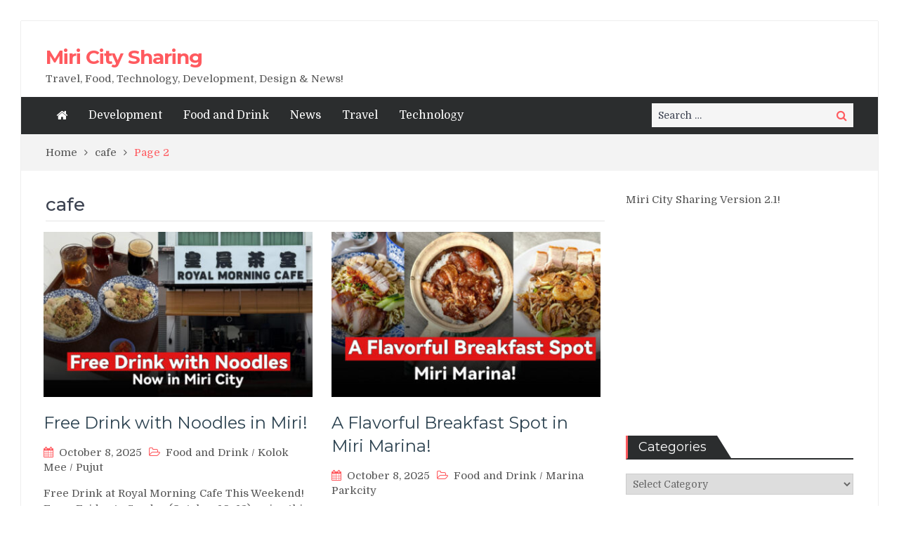

--- FILE ---
content_type: text/html; charset=UTF-8
request_url: https://www.miricitysharing.com/tag/cafe/page/2/
body_size: 12980
content:
<!DOCTYPE html> <html dir="ltr" lang="en-US" xmlns:fb="https://www.facebook.com/2008/fbml" xmlns:addthis="https://www.addthis.com/help/api-spec"  prefix="og: https://ogp.me/ns#"><head>
<meta charset="UTF-8">
<meta name="viewport" content="width=device-width, initial-scale=1">
<link rel="profile" href="https://gmpg.org/xfn/11">
<link rel="pingback" href="https://www.miricitysharing.com/xmlrpc.php">
<meta name="format-detection" content="telephone=no">
<meta http-equiv="X-UA-Compatible" content="IE=edge">
<title>cafe - Miri City Sharing - Page 2</title>
<style>img:is([sizes="auto" i], [sizes^="auto," i]) { contain-intrinsic-size: 3000px 1500px }</style>
<!-- All in One SEO 4.9.3 - aioseo.com -->
<meta name="description" content="- Page 2" />
<meta name="robots" content="noindex, nofollow, max-image-preview:large" />
<link rel="canonical" href="https://www.miricitysharing.com/tag/cafe/" />
<link rel="prev" href="https://www.miricitysharing.com/tag/cafe/" />
<link rel="next" href="https://www.miricitysharing.com/tag/cafe/page/3/" />
<meta name="generator" content="All in One SEO (AIOSEO) 4.9.3" />
<script type="application/ld+json" class="aioseo-schema">
{"@context":"https:\/\/schema.org","@graph":[{"@type":"BreadcrumbList","@id":"https:\/\/www.miricitysharing.com\/tag\/cafe\/page\/2\/#breadcrumblist","itemListElement":[{"@type":"ListItem","@id":"https:\/\/www.miricitysharing.com#listItem","position":1,"name":"Home","item":"https:\/\/www.miricitysharing.com","nextItem":{"@type":"ListItem","@id":"https:\/\/www.miricitysharing.com\/tag\/cafe\/#listItem","name":"cafe"}},{"@type":"ListItem","@id":"https:\/\/www.miricitysharing.com\/tag\/cafe\/#listItem","position":2,"name":"cafe","item":"https:\/\/www.miricitysharing.com\/tag\/cafe\/","nextItem":{"@type":"ListItem","@id":"https:\/\/www.miricitysharing.com\/tag\/cafe\/page\/2#listItem","name":"Page 2"},"previousItem":{"@type":"ListItem","@id":"https:\/\/www.miricitysharing.com#listItem","name":"Home"}},{"@type":"ListItem","@id":"https:\/\/www.miricitysharing.com\/tag\/cafe\/page\/2#listItem","position":3,"name":"Page 2","previousItem":{"@type":"ListItem","@id":"https:\/\/www.miricitysharing.com\/tag\/cafe\/#listItem","name":"cafe"}}]},{"@type":"CollectionPage","@id":"https:\/\/www.miricitysharing.com\/tag\/cafe\/page\/2\/#collectionpage","url":"https:\/\/www.miricitysharing.com\/tag\/cafe\/page\/2\/","name":"cafe - Miri City Sharing - Page 2","description":"- Page 2","inLanguage":"en-US","isPartOf":{"@id":"https:\/\/www.miricitysharing.com\/#website"},"breadcrumb":{"@id":"https:\/\/www.miricitysharing.com\/tag\/cafe\/page\/2\/#breadcrumblist"}},{"@type":"Organization","@id":"https:\/\/www.miricitysharing.com\/#organization","name":"Miri City Sharing","description":"Travel, Food, Technology, Development, Design & News!","url":"https:\/\/www.miricitysharing.com\/","sameAs":["https:\/\/www.facebook.com\/MiriCitySharing"]},{"@type":"WebSite","@id":"https:\/\/www.miricitysharing.com\/#website","url":"https:\/\/www.miricitysharing.com\/","name":"Miri City Sharing","description":"Travel, Food, Technology, Development, Design & News!","inLanguage":"en-US","publisher":{"@id":"https:\/\/www.miricitysharing.com\/#organization"}}]}
</script>
<!-- All in One SEO -->
<link rel='dns-prefetch' href='//s7.addthis.com' />
<link rel='dns-prefetch' href='//fonts.googleapis.com' />
<link rel="alternate" type="application/rss+xml" title="Miri City Sharing &raquo; Feed" href="https://www.miricitysharing.com/feed/" />
<link rel="alternate" type="application/rss+xml" title="Miri City Sharing &raquo; Comments Feed" href="https://www.miricitysharing.com/comments/feed/" />
<link rel="alternate" type="application/rss+xml" title="Miri City Sharing &raquo; cafe Tag Feed" href="https://www.miricitysharing.com/tag/cafe/feed/" />
<!-- <link rel='stylesheet' id='wp-block-library-css' href='https://www.miricitysharing.com/wp-includes/css/dist/block-library/style.min.css?ver=6.8.3' type='text/css' media='all' /> -->
<link rel="stylesheet" type="text/css" href="//www.miricitysharing.com/wp-content/cache/wpfc-minified/1no09qc1/5xq64.css" media="all"/>
<style id='classic-theme-styles-inline-css' type='text/css'>
/*! This file is auto-generated */
.wp-block-button__link{color:#fff;background-color:#32373c;border-radius:9999px;box-shadow:none;text-decoration:none;padding:calc(.667em + 2px) calc(1.333em + 2px);font-size:1.125em}.wp-block-file__button{background:#32373c;color:#fff;text-decoration:none}
</style>
<!-- <link rel='stylesheet' id='aioseo/css/src/vue/standalone/blocks/table-of-contents/global.scss-css' href='https://www.miricitysharing.com/wp-content/plugins/all-in-one-seo-pack/dist/Lite/assets/css/table-of-contents/global.e90f6d47.css?ver=4.9.3' type='text/css' media='all' /> -->
<link rel="stylesheet" type="text/css" href="//www.miricitysharing.com/wp-content/cache/wpfc-minified/7vhj0yp1/g3y7o.css" media="all"/>
<style id='global-styles-inline-css' type='text/css'>
:root{--wp--preset--aspect-ratio--square: 1;--wp--preset--aspect-ratio--4-3: 4/3;--wp--preset--aspect-ratio--3-4: 3/4;--wp--preset--aspect-ratio--3-2: 3/2;--wp--preset--aspect-ratio--2-3: 2/3;--wp--preset--aspect-ratio--16-9: 16/9;--wp--preset--aspect-ratio--9-16: 9/16;--wp--preset--color--black: #000000;--wp--preset--color--cyan-bluish-gray: #abb8c3;--wp--preset--color--white: #ffffff;--wp--preset--color--pale-pink: #f78da7;--wp--preset--color--vivid-red: #cf2e2e;--wp--preset--color--luminous-vivid-orange: #ff6900;--wp--preset--color--luminous-vivid-amber: #fcb900;--wp--preset--color--light-green-cyan: #7bdcb5;--wp--preset--color--vivid-green-cyan: #00d084;--wp--preset--color--pale-cyan-blue: #8ed1fc;--wp--preset--color--vivid-cyan-blue: #0693e3;--wp--preset--color--vivid-purple: #9b51e0;--wp--preset--gradient--vivid-cyan-blue-to-vivid-purple: linear-gradient(135deg,rgba(6,147,227,1) 0%,rgb(155,81,224) 100%);--wp--preset--gradient--light-green-cyan-to-vivid-green-cyan: linear-gradient(135deg,rgb(122,220,180) 0%,rgb(0,208,130) 100%);--wp--preset--gradient--luminous-vivid-amber-to-luminous-vivid-orange: linear-gradient(135deg,rgba(252,185,0,1) 0%,rgba(255,105,0,1) 100%);--wp--preset--gradient--luminous-vivid-orange-to-vivid-red: linear-gradient(135deg,rgba(255,105,0,1) 0%,rgb(207,46,46) 100%);--wp--preset--gradient--very-light-gray-to-cyan-bluish-gray: linear-gradient(135deg,rgb(238,238,238) 0%,rgb(169,184,195) 100%);--wp--preset--gradient--cool-to-warm-spectrum: linear-gradient(135deg,rgb(74,234,220) 0%,rgb(151,120,209) 20%,rgb(207,42,186) 40%,rgb(238,44,130) 60%,rgb(251,105,98) 80%,rgb(254,248,76) 100%);--wp--preset--gradient--blush-light-purple: linear-gradient(135deg,rgb(255,206,236) 0%,rgb(152,150,240) 100%);--wp--preset--gradient--blush-bordeaux: linear-gradient(135deg,rgb(254,205,165) 0%,rgb(254,45,45) 50%,rgb(107,0,62) 100%);--wp--preset--gradient--luminous-dusk: linear-gradient(135deg,rgb(255,203,112) 0%,rgb(199,81,192) 50%,rgb(65,88,208) 100%);--wp--preset--gradient--pale-ocean: linear-gradient(135deg,rgb(255,245,203) 0%,rgb(182,227,212) 50%,rgb(51,167,181) 100%);--wp--preset--gradient--electric-grass: linear-gradient(135deg,rgb(202,248,128) 0%,rgb(113,206,126) 100%);--wp--preset--gradient--midnight: linear-gradient(135deg,rgb(2,3,129) 0%,rgb(40,116,252) 100%);--wp--preset--font-size--small: 13px;--wp--preset--font-size--medium: 20px;--wp--preset--font-size--large: 36px;--wp--preset--font-size--x-large: 42px;--wp--preset--spacing--20: 0.44rem;--wp--preset--spacing--30: 0.67rem;--wp--preset--spacing--40: 1rem;--wp--preset--spacing--50: 1.5rem;--wp--preset--spacing--60: 2.25rem;--wp--preset--spacing--70: 3.38rem;--wp--preset--spacing--80: 5.06rem;--wp--preset--shadow--natural: 6px 6px 9px rgba(0, 0, 0, 0.2);--wp--preset--shadow--deep: 12px 12px 50px rgba(0, 0, 0, 0.4);--wp--preset--shadow--sharp: 6px 6px 0px rgba(0, 0, 0, 0.2);--wp--preset--shadow--outlined: 6px 6px 0px -3px rgba(255, 255, 255, 1), 6px 6px rgba(0, 0, 0, 1);--wp--preset--shadow--crisp: 6px 6px 0px rgba(0, 0, 0, 1);}:where(.is-layout-flex){gap: 0.5em;}:where(.is-layout-grid){gap: 0.5em;}body .is-layout-flex{display: flex;}.is-layout-flex{flex-wrap: wrap;align-items: center;}.is-layout-flex > :is(*, div){margin: 0;}body .is-layout-grid{display: grid;}.is-layout-grid > :is(*, div){margin: 0;}:where(.wp-block-columns.is-layout-flex){gap: 2em;}:where(.wp-block-columns.is-layout-grid){gap: 2em;}:where(.wp-block-post-template.is-layout-flex){gap: 1.25em;}:where(.wp-block-post-template.is-layout-grid){gap: 1.25em;}.has-black-color{color: var(--wp--preset--color--black) !important;}.has-cyan-bluish-gray-color{color: var(--wp--preset--color--cyan-bluish-gray) !important;}.has-white-color{color: var(--wp--preset--color--white) !important;}.has-pale-pink-color{color: var(--wp--preset--color--pale-pink) !important;}.has-vivid-red-color{color: var(--wp--preset--color--vivid-red) !important;}.has-luminous-vivid-orange-color{color: var(--wp--preset--color--luminous-vivid-orange) !important;}.has-luminous-vivid-amber-color{color: var(--wp--preset--color--luminous-vivid-amber) !important;}.has-light-green-cyan-color{color: var(--wp--preset--color--light-green-cyan) !important;}.has-vivid-green-cyan-color{color: var(--wp--preset--color--vivid-green-cyan) !important;}.has-pale-cyan-blue-color{color: var(--wp--preset--color--pale-cyan-blue) !important;}.has-vivid-cyan-blue-color{color: var(--wp--preset--color--vivid-cyan-blue) !important;}.has-vivid-purple-color{color: var(--wp--preset--color--vivid-purple) !important;}.has-black-background-color{background-color: var(--wp--preset--color--black) !important;}.has-cyan-bluish-gray-background-color{background-color: var(--wp--preset--color--cyan-bluish-gray) !important;}.has-white-background-color{background-color: var(--wp--preset--color--white) !important;}.has-pale-pink-background-color{background-color: var(--wp--preset--color--pale-pink) !important;}.has-vivid-red-background-color{background-color: var(--wp--preset--color--vivid-red) !important;}.has-luminous-vivid-orange-background-color{background-color: var(--wp--preset--color--luminous-vivid-orange) !important;}.has-luminous-vivid-amber-background-color{background-color: var(--wp--preset--color--luminous-vivid-amber) !important;}.has-light-green-cyan-background-color{background-color: var(--wp--preset--color--light-green-cyan) !important;}.has-vivid-green-cyan-background-color{background-color: var(--wp--preset--color--vivid-green-cyan) !important;}.has-pale-cyan-blue-background-color{background-color: var(--wp--preset--color--pale-cyan-blue) !important;}.has-vivid-cyan-blue-background-color{background-color: var(--wp--preset--color--vivid-cyan-blue) !important;}.has-vivid-purple-background-color{background-color: var(--wp--preset--color--vivid-purple) !important;}.has-black-border-color{border-color: var(--wp--preset--color--black) !important;}.has-cyan-bluish-gray-border-color{border-color: var(--wp--preset--color--cyan-bluish-gray) !important;}.has-white-border-color{border-color: var(--wp--preset--color--white) !important;}.has-pale-pink-border-color{border-color: var(--wp--preset--color--pale-pink) !important;}.has-vivid-red-border-color{border-color: var(--wp--preset--color--vivid-red) !important;}.has-luminous-vivid-orange-border-color{border-color: var(--wp--preset--color--luminous-vivid-orange) !important;}.has-luminous-vivid-amber-border-color{border-color: var(--wp--preset--color--luminous-vivid-amber) !important;}.has-light-green-cyan-border-color{border-color: var(--wp--preset--color--light-green-cyan) !important;}.has-vivid-green-cyan-border-color{border-color: var(--wp--preset--color--vivid-green-cyan) !important;}.has-pale-cyan-blue-border-color{border-color: var(--wp--preset--color--pale-cyan-blue) !important;}.has-vivid-cyan-blue-border-color{border-color: var(--wp--preset--color--vivid-cyan-blue) !important;}.has-vivid-purple-border-color{border-color: var(--wp--preset--color--vivid-purple) !important;}.has-vivid-cyan-blue-to-vivid-purple-gradient-background{background: var(--wp--preset--gradient--vivid-cyan-blue-to-vivid-purple) !important;}.has-light-green-cyan-to-vivid-green-cyan-gradient-background{background: var(--wp--preset--gradient--light-green-cyan-to-vivid-green-cyan) !important;}.has-luminous-vivid-amber-to-luminous-vivid-orange-gradient-background{background: var(--wp--preset--gradient--luminous-vivid-amber-to-luminous-vivid-orange) !important;}.has-luminous-vivid-orange-to-vivid-red-gradient-background{background: var(--wp--preset--gradient--luminous-vivid-orange-to-vivid-red) !important;}.has-very-light-gray-to-cyan-bluish-gray-gradient-background{background: var(--wp--preset--gradient--very-light-gray-to-cyan-bluish-gray) !important;}.has-cool-to-warm-spectrum-gradient-background{background: var(--wp--preset--gradient--cool-to-warm-spectrum) !important;}.has-blush-light-purple-gradient-background{background: var(--wp--preset--gradient--blush-light-purple) !important;}.has-blush-bordeaux-gradient-background{background: var(--wp--preset--gradient--blush-bordeaux) !important;}.has-luminous-dusk-gradient-background{background: var(--wp--preset--gradient--luminous-dusk) !important;}.has-pale-ocean-gradient-background{background: var(--wp--preset--gradient--pale-ocean) !important;}.has-electric-grass-gradient-background{background: var(--wp--preset--gradient--electric-grass) !important;}.has-midnight-gradient-background{background: var(--wp--preset--gradient--midnight) !important;}.has-small-font-size{font-size: var(--wp--preset--font-size--small) !important;}.has-medium-font-size{font-size: var(--wp--preset--font-size--medium) !important;}.has-large-font-size{font-size: var(--wp--preset--font-size--large) !important;}.has-x-large-font-size{font-size: var(--wp--preset--font-size--x-large) !important;}
:where(.wp-block-post-template.is-layout-flex){gap: 1.25em;}:where(.wp-block-post-template.is-layout-grid){gap: 1.25em;}
:where(.wp-block-columns.is-layout-flex){gap: 2em;}:where(.wp-block-columns.is-layout-grid){gap: 2em;}
:root :where(.wp-block-pullquote){font-size: 1.5em;line-height: 1.6;}
</style>
<!-- <link rel='stylesheet' id='contact-form-7-css' href='https://www.miricitysharing.com/wp-content/plugins/contact-form-7/includes/css/styles.css?ver=6.1.4' type='text/css' media='all' /> -->
<link rel="stylesheet" type="text/css" href="//www.miricitysharing.com/wp-content/cache/wpfc-minified/fdygl31g/5xq64.css" media="all"/>
<link rel='stylesheet' id='pt-magazine-fonts-css' href='//fonts.googleapis.com/css?family=Domine%3A400%2C700%7CMontserrat%3A300%2C400%2C500%2C600%2C700&#038;subset=latin%2Clatin-ext' type='text/css' media='all' />
<!-- <link rel='stylesheet' id='jquery-meanmenu-css' href='https://www.miricitysharing.com/wp-content/themes/pt-magazine/assets/third-party/meanmenu/meanmenu.css?ver=6.8.3' type='text/css' media='all' /> -->
<!-- <link rel='stylesheet' id='font-awesome-css' href='https://www.miricitysharing.com/wp-content/themes/pt-magazine/assets/third-party/font-awesome/css/font-awesome.min.css?ver=4.7.0' type='text/css' media='all' /> -->
<!-- <link rel='stylesheet' id='jquery-slick-css' href='https://www.miricitysharing.com/wp-content/themes/pt-magazine/assets/third-party/slick/slick.css?ver=1.6.0' type='text/css' media='all' /> -->
<!-- <link rel='stylesheet' id='pt-magazine-style-css' href='https://www.miricitysharing.com/wp-content/themes/pt-magazine/style.css?ver=6.8.3' type='text/css' media='all' /> -->
<!-- <link rel='stylesheet' id='addthis_all_pages-css' href='https://www.miricitysharing.com/wp-content/plugins/addthis/frontend/build/addthis_wordpress_public.min.css?ver=6.8.3' type='text/css' media='all' /> -->
<link rel="stylesheet" type="text/css" href="//www.miricitysharing.com/wp-content/cache/wpfc-minified/kcry53zp/5xq64.css" media="all"/>
<script src='//www.miricitysharing.com/wp-content/cache/wpfc-minified/6vtu78o9/5xq64.js' type="text/javascript"></script>
<!-- <script type="text/javascript" src="https://www.miricitysharing.com/wp-includes/js/jquery/jquery.min.js?ver=3.7.1" id="jquery-core-js"></script> -->
<!-- <script type="text/javascript" src="https://www.miricitysharing.com/wp-includes/js/jquery/jquery-migrate.min.js?ver=3.4.1" id="jquery-migrate-js"></script> -->
<script type="text/javascript" id="jquery-js-after">
/* <![CDATA[ */
jQuery(document).ready(function() {
jQuery(".2ba927df68d0def7f5c8fdb8f007d2f7").click(function() {
jQuery.post(
"https://www.miricitysharing.com/wp-admin/admin-ajax.php", {
"action": "quick_adsense_onpost_ad_click",
"quick_adsense_onpost_ad_index": jQuery(this).attr("data-index"),
"quick_adsense_nonce": "e0fb39ec8d",
}, function(response) { }
);
});
});
/* ]]> */
</script>
<link rel="https://api.w.org/" href="https://www.miricitysharing.com/wp-json/" /><link rel="alternate" title="JSON" type="application/json" href="https://www.miricitysharing.com/wp-json/wp/v2/tags/233" /><link rel="EditURI" type="application/rsd+xml" title="RSD" href="https://www.miricitysharing.com/xmlrpc.php?rsd" />
<meta name="generator" content="WordPress 6.8.3" />
<script async src="//pagead2.googlesyndication.com/pagead/js/adsbygoogle.js"></script>
<script>
(adsbygoogle = window.adsbygoogle || []).push({
google_ad_client: "ca-pub-4478474297659196",
enable_page_level_ads: true
});
</script></head>
<body class="archive paged tag tag-cafe tag-233 paged-2 tag-paged-2 wp-theme-pt-magazine group-blog hfeed global-layout-right-sidebar blog-layout-grid site-layout-boxed">
<div id="page" class="site">
<header id="masthead" class="site-header" role="banner"><div class="bottom-header">
<div class="container">
<div class="site-branding">
<h2 class="site-title"><a href="https://www.miricitysharing.com/" rel="home">Miri City Sharing</a></h2>
<h3 class="site-description">Travel, Food, Technology, Development, Design &amp; News!</h3>
</div>
<div class="header-advertisement">
<div class="textwidget custom-html-widget"><script async src="//pagead2.googlesyndication.com/pagead/js/adsbygoogle.js"></script>
<ins class="adsbygoogle"
style="display:block;background:transparent"
data-ad-client="ca-pub-4478474297659196"
data-ad-slot="4813382346"
data-ad-format="auto"
data-full-width-responsive="true"></ins>
<script>
(adsbygoogle = window.adsbygoogle || []).push({});
</script></div>   </div><!-- .header-advertisement -->
</div>
</div>
<div class="sticky-wrapper" id="sticky-wrapper">
<div class="main-navigation-holder home-icon-enabled">
<div class="container">
<div id="main-nav" class="semi-width-nav clear-fix">
<nav id="site-navigation" class="main-navigation" role="navigation">
<div class="home-icon">
<a href="https://www.miricitysharing.com/"><i class="fa fa-home"></i></a>
</div>
<div class="wrap-menu-content">
<div class="menu-menu-2-container"><ul id="primary-menu" class="menu"><li id="menu-item-4541" class="menu-item menu-item-type-taxonomy menu-item-object-category menu-item-4541"><a href="https://www.miricitysharing.com/category/development/">Development</a></li>
<li id="menu-item-4563" class="menu-item menu-item-type-taxonomy menu-item-object-category menu-item-4563"><a href="https://www.miricitysharing.com/category/food-and-drink/">Food and Drink</a></li>
<li id="menu-item-4544" class="menu-item menu-item-type-taxonomy menu-item-object-category menu-item-4544"><a href="https://www.miricitysharing.com/category/news/">News</a></li>
<li id="menu-item-4540" class="menu-item menu-item-type-taxonomy menu-item-object-category menu-item-4540"><a href="https://www.miricitysharing.com/category/travel/">Travel</a></li>
<li id="menu-item-4539" class="menu-item menu-item-type-taxonomy menu-item-object-category menu-item-4539"><a href="https://www.miricitysharing.com/category/technology/">Technology</a></li>
</ul></div>    </div><!-- .menu-content -->
</nav><!-- #site-navigation -->
</div> <!-- #main-nav -->
<div class="search-holder">
<div class="search-box">     <form role="search" method="get" class="search-form" action="https://www.miricitysharing.com/">
<span class="screen-reader-text">Search for:</span>
<input type="search" class="search-field" placeholder="Search &hellip;" value="" name="s" />
<button type="submit" class="search-submit"><span class="screen-reader-text">Search</span><i class="fa fa-search" aria-hidden="true"></i></button>
</form>   </div>
</div><!-- .search-holder -->
</div><!-- .container -->
</div>
</div>
</header><!-- #masthead --><div id="breadcrumb">
<div class="container">
<div role="navigation" aria-label="Breadcrumbs" class="breadcrumb-trail breadcrumbs" itemprop="breadcrumb"><ul class="trail-items" itemscope itemtype="http://schema.org/BreadcrumbList"><meta name="numberOfItems" content="3" /><meta name="itemListOrder" content="Ascending" /><li itemprop="itemListElement" itemscope itemtype="http://schema.org/ListItem" class="trail-item trail-begin"><a href="https://www.miricitysharing.com/" rel="home" itemprop="item"><span itemprop="name">Home</span></a><meta itemprop="position" content="1" /></li><li itemprop="itemListElement" itemscope itemtype="http://schema.org/ListItem" class="trail-item"><a href="https://www.miricitysharing.com/tag/cafe/" itemprop="item"><span itemprop="name">cafe</span></a><meta itemprop="position" content="2" /></li><li itemprop="itemListElement" itemscope itemtype="http://schema.org/ListItem" class="trail-item trail-end"><span itemprop="item">Page 2</span><meta itemprop="position" content="3" /></li></ul></div>	</div><!-- .container -->
</div><!-- #breadcrumb -->    <div id="content" class="site-content">
<div class="container"><div class="inner-wrapper"><div id="primary" class="content-area">
<main id="main" class="site-main" role="main">
<header class="entry-header"><h1>cafe</h1></header>
<div class="inner-wrapper">
<article id="post-39783" class="post-39783 post type-post status-publish format-standard has-post-thumbnail hentry category-food-and-drink category-kolok-mee category-pujut tag-cafe">
<div class="article-wrap-inner">
<div class="featured-thumb">
<a href="https://www.miricitysharing.com/free-drink-with-noodles-in-miri/"><img width="400" height="245" src="https://www.miricitysharing.com/wp-content/uploads/2025/10/IMG_2617-400x245.jpeg" class="attachment-pt-magazine-tall size-pt-magazine-tall wp-post-image" alt="" decoding="async" fetchpriority="high" /></a>
</div>
<div class="content-wrap content-with-image">
<div class="content-wrap-inner">
<header class="entry-header">
<h3 class="entry-title"><a href="https://www.miricitysharing.com/free-drink-with-noodles-in-miri/" rel="bookmark">Free Drink with Noodles in Miri!</a></h3>				<div class="entry-meta">
<span class="posted-on"><a href="https://www.miricitysharing.com/free-drink-with-noodles-in-miri/" rel="bookmark"><time class="entry-date published updated" datetime="2025-10-08T19:05:09+00:00">October 8, 2025</time></a></span><span class="cat-links"><a href="https://www.miricitysharing.com/category/food-and-drink/" rel="category tag">Food and Drink</a> / <a href="https://www.miricitysharing.com/category/food-and-drink/kolok-mee/" rel="category tag">Kolok Mee</a> / <a href="https://www.miricitysharing.com/category/location/pujut/" rel="category tag">Pujut</a></span>				</div><!-- .entry-meta -->
</header><!-- .entry-header -->
<div class="entry-content">
<div class="at-above-post-arch-page addthis_tool" data-url="https://www.miricitysharing.com/free-drink-with-noodles-in-miri/"></div>
<p>Free Drink at Royal Morning Cafe This Weekend! From Friday to Sunday (October 10–12), enjoy this special set at Royal&hellip;</p>
<p><a href="https://www.miricitysharing.com/free-drink-with-noodles-in-miri/" class="read-more button">Read More</a></p>
<p><!-- AddThis Advanced Settings above via filter on get_the_excerpt --><!-- AddThis Advanced Settings below via filter on get_the_excerpt --><!-- AddThis Advanced Settings generic via filter on get_the_excerpt --><!-- AddThis Share Buttons above via filter on get_the_excerpt --><!-- AddThis Share Buttons below via filter on get_the_excerpt --></p>
<div class="at-below-post-arch-page addthis_tool" data-url="https://www.miricitysharing.com/free-drink-with-noodles-in-miri/"></div>
<p><!-- AddThis Share Buttons generic via filter on get_the_excerpt --></p>
</div><!-- .entry-content -->
</div>
</div>
</div>
</article><!-- #post-## --><article id="post-39780" class="post-39780 post type-post status-publish format-standard has-post-thumbnail hentry category-food-and-drink category-marina-parkcity tag-cafe">
<div class="article-wrap-inner">
<div class="featured-thumb">
<a href="https://www.miricitysharing.com/a-flavorful-breakfast-spot-in-miri-marina/"><img width="400" height="245" src="https://www.miricitysharing.com/wp-content/uploads/2025/10/IMG_2605-400x245.jpeg" class="attachment-pt-magazine-tall size-pt-magazine-tall wp-post-image" alt="" decoding="async" /></a>
</div>
<div class="content-wrap content-with-image">
<div class="content-wrap-inner">
<header class="entry-header">
<h3 class="entry-title"><a href="https://www.miricitysharing.com/a-flavorful-breakfast-spot-in-miri-marina/" rel="bookmark">A Flavorful Breakfast Spot in Miri Marina!</a></h3>				<div class="entry-meta">
<span class="posted-on"><a href="https://www.miricitysharing.com/a-flavorful-breakfast-spot-in-miri-marina/" rel="bookmark"><time class="entry-date published updated" datetime="2025-10-08T18:19:42+00:00">October 8, 2025</time></a></span><span class="cat-links"><a href="https://www.miricitysharing.com/category/food-and-drink/" rel="category tag">Food and Drink</a> / <a href="https://www.miricitysharing.com/category/location/marina-parkcity/" rel="category tag">Marina Parkcity</a></span>				</div><!-- .entry-meta -->
</header><!-- .entry-header -->
<div class="entry-content">
<div class="at-above-post-arch-page addthis_tool" data-url="https://www.miricitysharing.com/a-flavorful-breakfast-spot-in-miri-marina/"></div>
<p>Hearty breakfast in Miri — all packed with flavor! Enjoy Kolok Mee loaded with roasted pork, char siu, and chicken.&hellip;</p>
<p><a href="https://www.miricitysharing.com/a-flavorful-breakfast-spot-in-miri-marina/" class="read-more button">Read More</a></p>
<p><!-- AddThis Advanced Settings above via filter on get_the_excerpt --><!-- AddThis Advanced Settings below via filter on get_the_excerpt --><!-- AddThis Advanced Settings generic via filter on get_the_excerpt --><!-- AddThis Share Buttons above via filter on get_the_excerpt --><!-- AddThis Share Buttons below via filter on get_the_excerpt --></p>
<div class="at-below-post-arch-page addthis_tool" data-url="https://www.miricitysharing.com/a-flavorful-breakfast-spot-in-miri-marina/"></div>
<p><!-- AddThis Share Buttons generic via filter on get_the_excerpt --></p>
</div><!-- .entry-content -->
</div>
</div>
</div>
</article><!-- #post-## --><article id="post-39777" class="post-39777 post type-post status-publish format-standard has-post-thumbnail hentry category-chinese-food category-food-and-drink category-krokop tag-cafe">
<div class="article-wrap-inner">
<div class="featured-thumb">
<a href="https://www.miricitysharing.com/miri-comforting-lala-bee-hoon-soup/"><img width="400" height="245" src="https://www.miricitysharing.com/wp-content/uploads/2025/10/IMG_2501-400x245.jpeg" class="attachment-pt-magazine-tall size-pt-magazine-tall wp-post-image" alt="" decoding="async" /></a>
</div>
<div class="content-wrap content-with-image">
<div class="content-wrap-inner">
<header class="entry-header">
<h3 class="entry-title"><a href="https://www.miricitysharing.com/miri-comforting-lala-bee-hoon-soup/" rel="bookmark">Miri Comforting Lala Bee Hoon Soup</a></h3>				<div class="entry-meta">
<span class="posted-on"><a href="https://www.miricitysharing.com/miri-comforting-lala-bee-hoon-soup/" rel="bookmark"><time class="entry-date published updated" datetime="2025-10-08T07:35:13+00:00">October 8, 2025</time></a></span><span class="cat-links"><a href="https://www.miricitysharing.com/category/food-and-drink/chinese-food/" rel="category tag">Chinese Food</a> / <a href="https://www.miricitysharing.com/category/food-and-drink/" rel="category tag">Food and Drink</a> / <a href="https://www.miricitysharing.com/category/location/krokop/" rel="category tag">Krokop</a></span>				</div><!-- .entry-meta -->
</header><!-- .entry-header -->
<div class="entry-content">
<div class="at-above-post-arch-page addthis_tool" data-url="https://www.miricitysharing.com/miri-comforting-lala-bee-hoon-soup/"></div>
<p>Chilly weather in Miri? Nothing beats warming up with a bowl of hot Sha Bai Lala Bee Hoon Soup (沙白啦啦米粉汤)&hellip;</p>
<p><a href="https://www.miricitysharing.com/miri-comforting-lala-bee-hoon-soup/" class="read-more button">Read More</a></p>
<p><!-- AddThis Advanced Settings above via filter on get_the_excerpt --><!-- AddThis Advanced Settings below via filter on get_the_excerpt --><!-- AddThis Advanced Settings generic via filter on get_the_excerpt --><!-- AddThis Share Buttons above via filter on get_the_excerpt --><!-- AddThis Share Buttons below via filter on get_the_excerpt --></p>
<div class="at-below-post-arch-page addthis_tool" data-url="https://www.miricitysharing.com/miri-comforting-lala-bee-hoon-soup/"></div>
<p><!-- AddThis Share Buttons generic via filter on get_the_excerpt --></p>
</div><!-- .entry-content -->
</div>
</div>
</div>
</article><!-- #post-## --><article id="post-39774" class="post-39774 post type-post status-publish format-standard has-post-thumbnail hentry category-food-and-drink category-piasau-location tag-cafe">
<div class="article-wrap-inner">
<div class="featured-thumb">
<a href="https://www.miricitysharing.com/a-new-old-style-cafe-opens-in-miri-plenty-to-eat/"><img width="400" height="245" src="https://www.miricitysharing.com/wp-content/uploads/2025/10/IMG_2468-400x245.jpeg" class="attachment-pt-magazine-tall size-pt-magazine-tall wp-post-image" alt="" decoding="async" loading="lazy" /></a>
</div>
<div class="content-wrap content-with-image">
<div class="content-wrap-inner">
<header class="entry-header">
<h3 class="entry-title"><a href="https://www.miricitysharing.com/a-new-old-style-cafe-opens-in-miri-plenty-to-eat/" rel="bookmark">A New Old-Style Cafe Opens in Miri – Plenty to Eat</a></h3>				<div class="entry-meta">
<span class="posted-on"><a href="https://www.miricitysharing.com/a-new-old-style-cafe-opens-in-miri-plenty-to-eat/" rel="bookmark"><time class="entry-date published updated" datetime="2025-10-08T05:14:23+00:00">October 8, 2025</time></a></span><span class="cat-links"><a href="https://www.miricitysharing.com/category/food-and-drink/" rel="category tag">Food and Drink</a> / <a href="https://www.miricitysharing.com/category/location/piasau-location/" rel="category tag">Piasau</a></span>				</div><!-- .entry-meta -->
</header><!-- .entry-header -->
<div class="entry-content">
<div class="at-above-post-arch-page addthis_tool" data-url="https://www.miricitysharing.com/a-new-old-style-cafe-opens-in-miri-plenty-to-eat/"></div>
<p>The Old House Morning Market is now open. The aroma of freshly brewed coffee fills the air, and warm local&hellip;</p>
<p><a href="https://www.miricitysharing.com/a-new-old-style-cafe-opens-in-miri-plenty-to-eat/" class="read-more button">Read More</a></p>
<p><!-- AddThis Advanced Settings above via filter on get_the_excerpt --><!-- AddThis Advanced Settings below via filter on get_the_excerpt --><!-- AddThis Advanced Settings generic via filter on get_the_excerpt --><!-- AddThis Share Buttons above via filter on get_the_excerpt --><!-- AddThis Share Buttons below via filter on get_the_excerpt --></p>
<div class="at-below-post-arch-page addthis_tool" data-url="https://www.miricitysharing.com/a-new-old-style-cafe-opens-in-miri-plenty-to-eat/"></div>
<p><!-- AddThis Share Buttons generic via filter on get_the_excerpt --></p>
</div><!-- .entry-content -->
</div>
</div>
</div>
</article><!-- #post-## --><article id="post-39719" class="post-39719 post type-post status-publish format-standard has-post-thumbnail hentry category-food-and-drink category-kolok-mee category-permyjaya tag-cafe">
<div class="article-wrap-inner">
<div class="featured-thumb">
<a href="https://www.miricitysharing.com/affordable-night-noodle-meals-at-abui-cafe-miri/"><img width="400" height="245" src="https://www.miricitysharing.com/wp-content/uploads/2025/10/IMG_4557-400x245.jpeg" class="attachment-pt-magazine-tall size-pt-magazine-tall wp-post-image" alt="" decoding="async" loading="lazy" /></a>
</div>
<div class="content-wrap content-with-image">
<div class="content-wrap-inner">
<header class="entry-header">
<h3 class="entry-title"><a href="https://www.miricitysharing.com/affordable-night-noodle-meals-at-abui-cafe-miri/" rel="bookmark">Affordable Night Noodle Meals at aBui Cafe Miri</a></h3>				<div class="entry-meta">
<span class="posted-on"><a href="https://www.miricitysharing.com/affordable-night-noodle-meals-at-abui-cafe-miri/" rel="bookmark"><time class="entry-date published" datetime="2025-10-03T07:05:22+00:00">October 3, 2025</time><time class="updated" datetime="2025-10-03T07:13:21+00:00">October 3, 2025</time></a></span><span class="cat-links"><a href="https://www.miricitysharing.com/category/food-and-drink/" rel="category tag">Food and Drink</a> / <a href="https://www.miricitysharing.com/category/food-and-drink/kolok-mee/" rel="category tag">Kolok Mee</a> / <a href="https://www.miricitysharing.com/category/location/permyjaya/" rel="category tag">Permyjaya</a></span>				</div><!-- .entry-meta -->
</header><!-- .entry-header -->
<div class="entry-content">
<div class="at-above-post-arch-page addthis_tool" data-url="https://www.miricitysharing.com/affordable-night-noodle-meals-at-abui-cafe-miri/"></div>
<p>Looking for a delicious and budget-friendly supper spot in Miri? aBui Cafe has you covered with their irresistible “Offer Kaw&hellip;</p>
<p><a href="https://www.miricitysharing.com/affordable-night-noodle-meals-at-abui-cafe-miri/" class="read-more button">Read More</a></p>
<p><!-- AddThis Advanced Settings above via filter on get_the_excerpt --><!-- AddThis Advanced Settings below via filter on get_the_excerpt --><!-- AddThis Advanced Settings generic via filter on get_the_excerpt --><!-- AddThis Share Buttons above via filter on get_the_excerpt --><!-- AddThis Share Buttons below via filter on get_the_excerpt --></p>
<div class="at-below-post-arch-page addthis_tool" data-url="https://www.miricitysharing.com/affordable-night-noodle-meals-at-abui-cafe-miri/"></div>
<p><!-- AddThis Share Buttons generic via filter on get_the_excerpt --></p>
</div><!-- .entry-content -->
</div>
</div>
</div>
</article><!-- #post-## --><article id="post-39716" class="post-39716 post type-post status-publish format-standard has-post-thumbnail hentry category-boulevard category-food-and-drink category-laksa category-malay-food tag-cafe">
<div class="article-wrap-inner">
<div class="featured-thumb">
<a href="https://www.miricitysharing.com/first-look-of-lepak-sama-nanyang-cafe-boulevard-miri/"><img width="400" height="245" src="https://www.miricitysharing.com/wp-content/uploads/2025/10/IMG_4185-400x245.jpeg" class="attachment-pt-magazine-tall size-pt-magazine-tall wp-post-image" alt="" decoding="async" loading="lazy" /></a>
</div>
<div class="content-wrap content-with-image">
<div class="content-wrap-inner">
<header class="entry-header">
<h3 class="entry-title"><a href="https://www.miricitysharing.com/first-look-of-lepak-sama-nanyang-cafe-boulevard-miri/" rel="bookmark">First Look of Lepak Sama Nanyang Cafe Boulevard Miri</a></h3>				<div class="entry-meta">
<span class="posted-on"><a href="https://www.miricitysharing.com/first-look-of-lepak-sama-nanyang-cafe-boulevard-miri/" rel="bookmark"><time class="entry-date published updated" datetime="2025-10-02T08:24:29+00:00">October 2, 2025</time></a></span><span class="cat-links"><a href="https://www.miricitysharing.com/category/location/boulevard/" rel="category tag">Boulevard</a> / <a href="https://www.miricitysharing.com/category/food-and-drink/" rel="category tag">Food and Drink</a> / <a href="https://www.miricitysharing.com/category/food-and-drink/laksa/" rel="category tag">Laksa</a> / <a href="https://www.miricitysharing.com/category/food-and-drink/malay-food/" rel="category tag">Malay Food</a></span>				</div><!-- .entry-meta -->
</header><!-- .entry-header -->
<div class="entry-content">
<div class="at-above-post-arch-page addthis_tool" data-url="https://www.miricitysharing.com/first-look-of-lepak-sama-nanyang-cafe-boulevard-miri/"></div>
<p>If you’re in Miri and searching for a cozy spot to lepak (hang out) over hearty local fare, Lepak Sama&hellip;</p>
<p><a href="https://www.miricitysharing.com/first-look-of-lepak-sama-nanyang-cafe-boulevard-miri/" class="read-more button">Read More</a></p>
<p><!-- AddThis Advanced Settings above via filter on get_the_excerpt --><!-- AddThis Advanced Settings below via filter on get_the_excerpt --><!-- AddThis Advanced Settings generic via filter on get_the_excerpt --><!-- AddThis Share Buttons above via filter on get_the_excerpt --><!-- AddThis Share Buttons below via filter on get_the_excerpt --></p>
<div class="at-below-post-arch-page addthis_tool" data-url="https://www.miricitysharing.com/first-look-of-lepak-sama-nanyang-cafe-boulevard-miri/"></div>
<p><!-- AddThis Share Buttons generic via filter on get_the_excerpt --></p>
</div><!-- .entry-content -->
</div>
</div>
</div>
</article><!-- #post-## --><article id="post-39711" class="post-39711 post type-post status-publish format-standard has-post-thumbnail hentry category-food-and-drink category-senadin tag-cafe">
<div class="article-wrap-inner">
<div class="featured-thumb">
<a href="https://www.miricitysharing.com/daifu-food-truck-miri-menu/"><img width="400" height="245" src="https://www.miricitysharing.com/wp-content/uploads/2025/10/IMG_2168-400x245.jpeg" class="attachment-pt-magazine-tall size-pt-magazine-tall wp-post-image" alt="" decoding="async" loading="lazy" /></a>
</div>
<div class="content-wrap content-with-image">
<div class="content-wrap-inner">
<header class="entry-header">
<h3 class="entry-title"><a href="https://www.miricitysharing.com/daifu-food-truck-miri-menu/" rel="bookmark">Daifu Food Truck Miri Menu</a></h3>				<div class="entry-meta">
<span class="posted-on"><a href="https://www.miricitysharing.com/daifu-food-truck-miri-menu/" rel="bookmark"><time class="entry-date published" datetime="2025-10-02T06:04:40+00:00">October 2, 2025</time><time class="updated" datetime="2025-10-02T06:08:27+00:00">October 2, 2025</time></a></span><span class="cat-links"><a href="https://www.miricitysharing.com/category/food-and-drink/" rel="category tag">Food and Drink</a> / <a href="https://www.miricitysharing.com/category/location/senadin/" rel="category tag">Senadin</a></span>				</div><!-- .entry-meta -->
</header><!-- .entry-header -->
<div class="entry-content">
<div class="at-above-post-arch-page addthis_tool" data-url="https://www.miricitysharing.com/daifu-food-truck-miri-menu/"></div>
<p>The Daifu Food Truck&#8217;s Menu is organized into three main sections: Food (食物), Desserts (甜品), and Drinks (饮料). 食物 /&hellip;</p>
<p><a href="https://www.miricitysharing.com/daifu-food-truck-miri-menu/" class="read-more button">Read More</a></p>
<p><!-- AddThis Advanced Settings above via filter on get_the_excerpt --><!-- AddThis Advanced Settings below via filter on get_the_excerpt --><!-- AddThis Advanced Settings generic via filter on get_the_excerpt --><!-- AddThis Share Buttons above via filter on get_the_excerpt --><!-- AddThis Share Buttons below via filter on get_the_excerpt --></p>
<div class="at-below-post-arch-page addthis_tool" data-url="https://www.miricitysharing.com/daifu-food-truck-miri-menu/"></div>
<p><!-- AddThis Share Buttons generic via filter on get_the_excerpt --></p>
</div><!-- .entry-content -->
</div>
</div>
</div>
</article><!-- #post-## --><article id="post-39683" class="post-39683 post type-post status-publish format-standard has-post-thumbnail hentry category-boulevard category-food-and-drink category-malay-food tag-cafe">
<div class="article-wrap-inner">
<div class="featured-thumb">
<a href="https://www.miricitysharing.com/lepak-sama-nanyang-cafe-is-coming-to-boulevard-miri/"><img width="400" height="245" src="https://www.miricitysharing.com/wp-content/uploads/2025/09/IMG_1968-400x245.jpeg" class="attachment-pt-magazine-tall size-pt-magazine-tall wp-post-image" alt="" decoding="async" loading="lazy" /></a>
</div>
<div class="content-wrap content-with-image">
<div class="content-wrap-inner">
<header class="entry-header">
<h3 class="entry-title"><a href="https://www.miricitysharing.com/lepak-sama-nanyang-cafe-is-coming-to-boulevard-miri/" rel="bookmark">Lepak Sama Nanyang Cafe is coming to Boulevard Miri!</a></h3>				<div class="entry-meta">
<span class="posted-on"><a href="https://www.miricitysharing.com/lepak-sama-nanyang-cafe-is-coming-to-boulevard-miri/" rel="bookmark"><time class="entry-date published updated" datetime="2025-09-30T03:10:54+00:00">September 30, 2025</time></a></span><span class="cat-links"><a href="https://www.miricitysharing.com/category/location/boulevard/" rel="category tag">Boulevard</a> / <a href="https://www.miricitysharing.com/category/food-and-drink/" rel="category tag">Food and Drink</a> / <a href="https://www.miricitysharing.com/category/food-and-drink/malay-food/" rel="category tag">Malay Food</a></span>				</div><!-- .entry-meta -->
</header><!-- .entry-header -->
<div class="entry-content">
<div class="at-above-post-arch-page addthis_tool" data-url="https://www.miricitysharing.com/lepak-sama-nanyang-cafe-is-coming-to-boulevard-miri/"></div>
<p>Good news for food lovers in Miri — Lepak Sama Nanyang Cafe will be opening soon at Boulevard Mall Miri,&hellip;</p>
<p><a href="https://www.miricitysharing.com/lepak-sama-nanyang-cafe-is-coming-to-boulevard-miri/" class="read-more button">Read More</a></p>
<p><!-- AddThis Advanced Settings above via filter on get_the_excerpt --><!-- AddThis Advanced Settings below via filter on get_the_excerpt --><!-- AddThis Advanced Settings generic via filter on get_the_excerpt --><!-- AddThis Share Buttons above via filter on get_the_excerpt --><!-- AddThis Share Buttons below via filter on get_the_excerpt --></p>
<div class="at-below-post-arch-page addthis_tool" data-url="https://www.miricitysharing.com/lepak-sama-nanyang-cafe-is-coming-to-boulevard-miri/"></div>
<p><!-- AddThis Share Buttons generic via filter on get_the_excerpt --></p>
</div><!-- .entry-content -->
</div>
</div>
</div>
</article><!-- #post-## --><article id="post-39665" class="post-39665 post type-post status-publish format-standard has-post-thumbnail hentry category-beverage category-food-and-drink category-miri-101 tag-cafe">
<div class="article-wrap-inner">
<div class="featured-thumb">
<a href="https://www.miricitysharing.com/kopi-saigon-miri-now-open/"><img width="400" height="245" src="https://www.miricitysharing.com/wp-content/uploads/2025/09/IMG_3157-400x245.jpeg" class="attachment-pt-magazine-tall size-pt-magazine-tall wp-post-image" alt="" decoding="async" loading="lazy" /></a>
</div>
<div class="content-wrap content-with-image">
<div class="content-wrap-inner">
<header class="entry-header">
<h3 class="entry-title"><a href="https://www.miricitysharing.com/kopi-saigon-miri-now-open/" rel="bookmark">Kopi Saigon Miri – Now Open!</a></h3>				<div class="entry-meta">
<span class="posted-on"><a href="https://www.miricitysharing.com/kopi-saigon-miri-now-open/" rel="bookmark"><time class="entry-date published updated" datetime="2025-09-29T04:35:22+00:00">September 29, 2025</time></a></span><span class="cat-links"><a href="https://www.miricitysharing.com/category/food-and-drink/beverage/" rel="category tag">Beverage</a> / <a href="https://www.miricitysharing.com/category/food-and-drink/" rel="category tag">Food and Drink</a> / <a href="https://www.miricitysharing.com/category/miri-101/" rel="category tag">Miri 101</a></span>				</div><!-- .entry-meta -->
</header><!-- .entry-header -->
<div class="entry-content">
<div class="at-above-post-arch-page addthis_tool" data-url="https://www.miricitysharing.com/kopi-saigon-miri-now-open/"></div>
<p>Kopi Saigon has officially opened its doors at Albayt Miri 101. The café operates daily from 7:00 AM to 9:30&hellip;</p>
<p><a href="https://www.miricitysharing.com/kopi-saigon-miri-now-open/" class="read-more button">Read More</a></p>
<p><!-- AddThis Advanced Settings above via filter on get_the_excerpt --><!-- AddThis Advanced Settings below via filter on get_the_excerpt --><!-- AddThis Advanced Settings generic via filter on get_the_excerpt --><!-- AddThis Share Buttons above via filter on get_the_excerpt --><!-- AddThis Share Buttons below via filter on get_the_excerpt --></p>
<div class="at-below-post-arch-page addthis_tool" data-url="https://www.miricitysharing.com/kopi-saigon-miri-now-open/"></div>
<p><!-- AddThis Share Buttons generic via filter on get_the_excerpt --></p>
</div><!-- .entry-content -->
</div>
</div>
</div>
</article><!-- #post-## --><article id="post-39654" class="post-39654 post type-post status-publish format-standard has-post-thumbnail hentry category-desserts category-food-and-drink category-piasau-location tag-cafe">
<div class="article-wrap-inner">
<div class="featured-thumb">
<a href="https://www.miricitysharing.com/new-ice-cream-spot-in-miri-with-a-playground/"><img width="400" height="245" src="https://www.miricitysharing.com/wp-content/uploads/2025/09/IMG_1903-400x245.jpeg" class="attachment-pt-magazine-tall size-pt-magazine-tall wp-post-image" alt="" decoding="async" loading="lazy" /></a>
</div>
<div class="content-wrap content-with-image">
<div class="content-wrap-inner">
<header class="entry-header">
<h3 class="entry-title"><a href="https://www.miricitysharing.com/new-ice-cream-spot-in-miri-with-a-playground/" rel="bookmark">New Ice Cream Spot in Miri with a Playground</a></h3>				<div class="entry-meta">
<span class="posted-on"><a href="https://www.miricitysharing.com/new-ice-cream-spot-in-miri-with-a-playground/" rel="bookmark"><time class="entry-date published updated" datetime="2025-09-25T23:22:55+00:00">September 25, 2025</time></a></span><span class="cat-links"><a href="https://www.miricitysharing.com/category/food-and-drink/desserts/" rel="category tag">Desserts</a> / <a href="https://www.miricitysharing.com/category/food-and-drink/" rel="category tag">Food and Drink</a> / <a href="https://www.miricitysharing.com/category/location/piasau-location/" rel="category tag">Piasau</a></span>				</div><!-- .entry-meta -->
</header><!-- .entry-header -->
<div class="entry-content">
<div class="at-above-post-arch-page addthis_tool" data-url="https://www.miricitysharing.com/new-ice-cream-spot-in-miri-with-a-playground/"></div>
<p>A brand-new ice cream shop has opened in Miri, and it’s already winning hearts with its delicious ice cream and&hellip;</p>
<p><a href="https://www.miricitysharing.com/new-ice-cream-spot-in-miri-with-a-playground/" class="read-more button">Read More</a></p>
<p><!-- AddThis Advanced Settings above via filter on get_the_excerpt --><!-- AddThis Advanced Settings below via filter on get_the_excerpt --><!-- AddThis Advanced Settings generic via filter on get_the_excerpt --><!-- AddThis Share Buttons above via filter on get_the_excerpt --><!-- AddThis Share Buttons below via filter on get_the_excerpt --></p>
<div class="at-below-post-arch-page addthis_tool" data-url="https://www.miricitysharing.com/new-ice-cream-spot-in-miri-with-a-playground/"></div>
<p><!-- AddThis Share Buttons generic via filter on get_the_excerpt --></p>
</div><!-- .entry-content -->
</div>
</div>
</div>
</article><!-- #post-## -->
<nav class="navigation pagination" aria-label="Posts pagination">
<h2 class="screen-reader-text">Posts pagination</h2>
<div class="nav-links"><a class="prev page-numbers" href="https://www.miricitysharing.com/tag/cafe/">Previous</a>
<a class="page-numbers" href="https://www.miricitysharing.com/tag/cafe/">1</a>
<span aria-current="page" class="page-numbers current">2</span>
<a class="page-numbers" href="https://www.miricitysharing.com/tag/cafe/page/3/">3</a>
<span class="page-numbers dots">&hellip;</span>
<a class="page-numbers" href="https://www.miricitysharing.com/tag/cafe/page/111/">111</a>
<a class="next page-numbers" href="https://www.miricitysharing.com/tag/cafe/page/3/">Next</a></div>
</nav></div>
</main>
</div>
<div id="sidebar-primary" class="widget-area sidebar" role="complementary">
<aside id="text-13" class="widget widget_text">			<div class="textwidget"><p>Miri City Sharing Version 2.1!</p>
</div>
</aside><aside id="custom_html-2" class="widget_text widget widget_custom_html"><div class="textwidget custom-html-widget"><script async src="//pagead2.googlesyndication.com/pagead/js/adsbygoogle.js"></script>
<ins class="adsbygoogle"
style="display:block;background:transparent"
data-ad-client="ca-pub-4478474297659196"
data-ad-slot="4813382346"
data-ad-format="auto"
data-full-width-responsive="true"></ins>
<script>
(adsbygoogle = window.adsbygoogle || []).push({});
</script></div></aside><aside id="categories-2" class="widget widget_categories"><div class="section-title"><h2 class="widget-title">Categories</h2></div><form action="https://www.miricitysharing.com" method="get"><label class="screen-reader-text" for="cat">Categories</label><select  name='cat' id='cat' class='postform'>
<option value='-1'>Select Category</option>
<option class="level-0" value="262">Cool Info&nbsp;&nbsp;(80)</option>
<option class="level-0" value="260">Creative Ideas&nbsp;&nbsp;(28)</option>
<option class="level-0" value="261">Design&nbsp;&nbsp;(47)</option>
<option class="level-0" value="73">Development&nbsp;&nbsp;(405)</option>
<option class="level-0" value="339">Event&nbsp;&nbsp;(255)</option>
<option class="level-0" value="392">Fashion&nbsp;&nbsp;(66)</option>
<option class="level-0" value="257">Featured&nbsp;&nbsp;(7)</option>
<option class="level-0" value="101">Food and Drink&nbsp;&nbsp;(3,658)</option>
<option class="level-1" value="179">&nbsp;&nbsp;&nbsp;Bakery&nbsp;&nbsp;(153)</option>
<option class="level-1" value="180">&nbsp;&nbsp;&nbsp;Beverage&nbsp;&nbsp;(291)</option>
<option class="level-1" value="181">&nbsp;&nbsp;&nbsp;Burger&nbsp;&nbsp;(130)</option>
<option class="level-1" value="182">&nbsp;&nbsp;&nbsp;Cake&nbsp;&nbsp;(195)</option>
<option class="level-1" value="183">&nbsp;&nbsp;&nbsp;Chee Cheong Fun&nbsp;&nbsp;(8)</option>
<option class="level-1" value="184">&nbsp;&nbsp;&nbsp;Chicken Rice&nbsp;&nbsp;(125)</option>
<option class="level-1" value="508">&nbsp;&nbsp;&nbsp;Chinese Food&nbsp;&nbsp;(180)</option>
<option class="level-1" value="185">&nbsp;&nbsp;&nbsp;Claypot Dish&nbsp;&nbsp;(15)</option>
<option class="level-1" value="186">&nbsp;&nbsp;&nbsp;Desserts&nbsp;&nbsp;(362)</option>
<option class="level-1" value="187">&nbsp;&nbsp;&nbsp;Dim Sum&nbsp;&nbsp;(117)</option>
<option class="level-1" value="509">&nbsp;&nbsp;&nbsp;Dumpling&nbsp;&nbsp;(1)</option>
<option class="level-1" value="188">&nbsp;&nbsp;&nbsp;Durian&nbsp;&nbsp;(72)</option>
<option class="level-1" value="189">&nbsp;&nbsp;&nbsp;Fast Food&nbsp;&nbsp;(93)</option>
<option class="level-1" value="190">&nbsp;&nbsp;&nbsp;Indian Food&nbsp;&nbsp;(12)</option>
<option class="level-1" value="191">&nbsp;&nbsp;&nbsp;Japanese Food&nbsp;&nbsp;(124)</option>
<option class="level-1" value="192">&nbsp;&nbsp;&nbsp;Kolok Mee&nbsp;&nbsp;(227)</option>
<option class="level-1" value="193">&nbsp;&nbsp;&nbsp;Korean Food&nbsp;&nbsp;(56)</option>
<option class="level-1" value="507">&nbsp;&nbsp;&nbsp;Kueh Tiaw&nbsp;&nbsp;(19)</option>
<option class="level-1" value="194">&nbsp;&nbsp;&nbsp;Laksa&nbsp;&nbsp;(132)</option>
<option class="level-1" value="431">&nbsp;&nbsp;&nbsp;Malay Food&nbsp;&nbsp;(93)</option>
<option class="level-1" value="195">&nbsp;&nbsp;&nbsp;Mee Goreng&nbsp;&nbsp;(44)</option>
<option class="level-1" value="510">&nbsp;&nbsp;&nbsp;Miri Breakfast&nbsp;&nbsp;(70)</option>
<option class="level-1" value="514">&nbsp;&nbsp;&nbsp;Miri Dinner&nbsp;&nbsp;(34)</option>
<option class="level-1" value="420">&nbsp;&nbsp;&nbsp;Miri Food Market&nbsp;&nbsp;(10)</option>
<option class="level-1" value="513">&nbsp;&nbsp;&nbsp;Miri Lunch&nbsp;&nbsp;(25)</option>
<option class="level-1" value="196">&nbsp;&nbsp;&nbsp;Nasi Lemak&nbsp;&nbsp;(106)</option>
<option class="level-1" value="197">&nbsp;&nbsp;&nbsp;Pizza&nbsp;&nbsp;(35)</option>
<option class="level-1" value="198">&nbsp;&nbsp;&nbsp;Porridge&nbsp;&nbsp;(21)</option>
<option class="level-1" value="199">&nbsp;&nbsp;&nbsp;Pudding&nbsp;&nbsp;(4)</option>
<option class="level-1" value="200">&nbsp;&nbsp;&nbsp;Restaurant&nbsp;&nbsp;(164)</option>
<option class="level-1" value="201">&nbsp;&nbsp;&nbsp;Rice&nbsp;&nbsp;(127)</option>
<option class="level-1" value="202">&nbsp;&nbsp;&nbsp;Salad&nbsp;&nbsp;(5)</option>
<option class="level-1" value="203">&nbsp;&nbsp;&nbsp;Sandwich&nbsp;&nbsp;(10)</option>
<option class="level-1" value="204">&nbsp;&nbsp;&nbsp;Satay&nbsp;&nbsp;(18)</option>
<option class="level-1" value="205">&nbsp;&nbsp;&nbsp;Seafood&nbsp;&nbsp;(81)</option>
<option class="level-1" value="206">&nbsp;&nbsp;&nbsp;Soup&nbsp;&nbsp;(40)</option>
<option class="level-1" value="207">&nbsp;&nbsp;&nbsp;Taiwanese Food&nbsp;&nbsp;(13)</option>
<option class="level-1" value="208">&nbsp;&nbsp;&nbsp;Wantan&nbsp;&nbsp;(24)</option>
<option class="level-1" value="209">&nbsp;&nbsp;&nbsp;Western Food&nbsp;&nbsp;(337)</option>
<option class="level-0" value="263">Food Recipes&nbsp;&nbsp;(2)</option>
<option class="level-0" value="210">Location&nbsp;&nbsp;(3,797)</option>
<option class="level-1" value="499">&nbsp;&nbsp;&nbsp;Bakam&nbsp;&nbsp;(8)</option>
<option class="level-1" value="340">&nbsp;&nbsp;&nbsp;Bekenu&nbsp;&nbsp;(15)</option>
<option class="level-1" value="212">&nbsp;&nbsp;&nbsp;Bintang&nbsp;&nbsp;(183)</option>
<option class="level-1" value="213">&nbsp;&nbsp;&nbsp;Boulevard&nbsp;&nbsp;(294)</option>
<option class="level-1" value="500">&nbsp;&nbsp;&nbsp;Brighton Miri&nbsp;&nbsp;(7)</option>
<option class="level-1" value="524">&nbsp;&nbsp;&nbsp;BRUNEI&nbsp;&nbsp;(1)</option>
<option class="level-1" value="214">&nbsp;&nbsp;&nbsp;Centre Point&nbsp;&nbsp;(67)</option>
<option class="level-1" value="215">&nbsp;&nbsp;&nbsp;Krokop&nbsp;&nbsp;(226)</option>
<option class="level-1" value="496">&nbsp;&nbsp;&nbsp;Kuala Baram&nbsp;&nbsp;(8)</option>
<option class="level-1" value="520">&nbsp;&nbsp;&nbsp;KUALA LUMPUR&nbsp;&nbsp;(9)</option>
<option class="level-1" value="516">&nbsp;&nbsp;&nbsp;KUCHING&nbsp;&nbsp;(33)</option>
<option class="level-1" value="277">&nbsp;&nbsp;&nbsp;Lambir&nbsp;&nbsp;(7)</option>
<option class="level-1" value="270">&nbsp;&nbsp;&nbsp;Lopeng&nbsp;&nbsp;(17)</option>
<option class="level-1" value="216">&nbsp;&nbsp;&nbsp;Luak Bay&nbsp;&nbsp;(66)</option>
<option class="level-1" value="217">&nbsp;&nbsp;&nbsp;Lutong&nbsp;&nbsp;(113)</option>
<option class="level-1" value="273">&nbsp;&nbsp;&nbsp;Marina Parkcity&nbsp;&nbsp;(694)</option>
<option class="level-1" value="515">&nbsp;&nbsp;&nbsp;Marudi&nbsp;&nbsp;(3)</option>
<option class="level-1" value="228">&nbsp;&nbsp;&nbsp;Miri Airport&nbsp;&nbsp;(72)</option>
<option class="level-1" value="218">&nbsp;&nbsp;&nbsp;Miri Bypass&nbsp;&nbsp;(85)</option>
<option class="level-1" value="219">&nbsp;&nbsp;&nbsp;Miri Town&nbsp;&nbsp;(616)</option>
<option class="level-1" value="385">&nbsp;&nbsp;&nbsp;Morsjaya&nbsp;&nbsp;(22)</option>
<option class="level-1" value="349">&nbsp;&nbsp;&nbsp;Niah&nbsp;&nbsp;(15)</option>
<option class="level-1" value="492">&nbsp;&nbsp;&nbsp;North City Miri&nbsp;&nbsp;(1)</option>
<option class="level-1" value="230">&nbsp;&nbsp;&nbsp;Others&nbsp;&nbsp;(44)</option>
<option class="level-1" value="220">&nbsp;&nbsp;&nbsp;Pelita&nbsp;&nbsp;(189)</option>
<option class="level-1" value="221">&nbsp;&nbsp;&nbsp;Permyjaya&nbsp;&nbsp;(228)</option>
<option class="level-1" value="222">&nbsp;&nbsp;&nbsp;Piasau&nbsp;&nbsp;(148)</option>
<option class="level-1" value="223">&nbsp;&nbsp;&nbsp;Pujut&nbsp;&nbsp;(174)</option>
<option class="level-1" value="290">&nbsp;&nbsp;&nbsp;Riam&nbsp;&nbsp;(103)</option>
<option class="level-1" value="224">&nbsp;&nbsp;&nbsp;Saberkas&nbsp;&nbsp;(34)</option>
<option class="level-1" value="229">&nbsp;&nbsp;&nbsp;Senadin&nbsp;&nbsp;(149)</option>
<option class="level-1" value="532">&nbsp;&nbsp;&nbsp;SIBU&nbsp;&nbsp;(1)</option>
<option class="level-1" value="497">&nbsp;&nbsp;&nbsp;Sibuti&nbsp;&nbsp;(1)</option>
<option class="level-1" value="227">&nbsp;&nbsp;&nbsp;Taman Tunku&nbsp;&nbsp;(54)</option>
<option class="level-1" value="225">&nbsp;&nbsp;&nbsp;Tanjung Lobang&nbsp;&nbsp;(48)</option>
<option class="level-1" value="426">&nbsp;&nbsp;&nbsp;Tudan&nbsp;&nbsp;(35)</option>
<option class="level-1" value="226">&nbsp;&nbsp;&nbsp;Waterfront&nbsp;&nbsp;(84)</option>
<option class="level-1" value="350">&nbsp;&nbsp;&nbsp;Yakin Miri&nbsp;&nbsp;(20)</option>
<option class="level-0" value="521">Miri 101&nbsp;&nbsp;(9)</option>
<option class="level-0" value="511">Miri Lunch&nbsp;&nbsp;(2)</option>
<option class="level-0" value="76">News&nbsp;&nbsp;(331)</option>
<option class="level-0" value="336">Pokémon GO&nbsp;&nbsp;(3)</option>
<option class="level-0" value="258">Products&nbsp;&nbsp;(35)</option>
<option class="level-0" value="140">Technology&nbsp;&nbsp;(34)</option>
<option class="level-0" value="117">Travel&nbsp;&nbsp;(131)</option>
<option class="level-0" value="1">Uncategorized&nbsp;&nbsp;(17)</option>
</select>
</form><script type="text/javascript">
/* <![CDATA[ */
(function() {
var dropdown = document.getElementById( "cat" );
function onCatChange() {
if ( dropdown.options[ dropdown.selectedIndex ].value > 0 ) {
dropdown.parentNode.submit();
}
}
dropdown.onchange = onCatChange;
})();
/* ]]> */
</script>
</aside><aside id="text-14" class="widget widget_text">			<div class="textwidget"><p><center><iframe style="border: none; overflow: hidden; width:100%; height: 214px;" src="https://www.facebook.com/plugins/likebox.php?id=132843600101046&amp;width=315&amp;connections=28&amp;stream=false&amp;header=true&amp;height=214" frameborder="0" scrolling="no"></iframe></center><center><a href="https://www.miricitysharing.com/about/">About</a> |<br />
<a href="https://www.miricitysharing.com/contact/">Contact</a> |<br />
<a href="https://www.miricitysharing.com/privacy-policy/">Privacy Policy</a> |<br />
<a href="https://www.miricitysharing.com/terms/">Terms</a> |<br />
<a href="https://www.miricitysharing.com/sitemap.xml" target="_blank" rel="noopener">Sitemap</a> |<br />
<a href="https://www.miricitysharing.com/links-resources/">Links &amp; Resources</a> |<br />
<a href="https://www.miricitysharing.com/food-list/">Food List</a></center></p>
</div>
</aside><aside id="custom_html-3" class="widget_text widget widget_custom_html"><div class="textwidget custom-html-widget"><script type="text/javascript">
var total_images = 8;
var random_number = Math.floor((Math.random()*total_images));
var random_img = new Array();
random_img[0] = '<a href="https://360tour.asia/kuching-waterfronts-darul-hana-musical-fountain-at-sarawak-river/" target="_blank"><img src="https://360tour.asia/wp-content/uploads/2018/10/sarawakfountain07-400x225.jpg" alt="Kuching Musical Fountain" width="300" height="168" /></a>';
random_img[1] = '<a href="https://360tour.asia/malaysia-china-friendship-park-kuching/" target="_blank"><img src="https://360tour.asia/wp-content/uploads/2016/09/chinese-gateway-1-400x225.jpg" alt="The Chinese Gateway at Friendship Park Kuching" width="300" height="168" /></a>';
random_img[2] = '<a href="https://360tour.asia/farm-in-the-city-at-selangor/" target="_blank"><img src="https://360tour.asia/wp-content/uploads/2018/07/Farmincity42-400x225.jpg" alt="Koi fish rushing for the feed" width="300" height="168" /></a>';
random_img[3] = '<a href="https://360tour.asia/skysymphony-theater-of-light-and-sound-at-skyavenue-resort-world-genting/" target="_blank"><img src="https://360tour.asia/wp-content/uploads/2018/07/skysymphony17-400x225.jpg" alt="skysymphony" width="300" height="168" /></a>';
random_img[4] = '<a href="https://360tour.asia/kuching-city-day-street-parade-2018/" target="_blank"><img src="https://360tour.asia/wp-content/uploads/2018/09/kuchingstreetparade2018-13-400x225.jpg" alt="The mermaids and merman escorting the Pearl that symbolize the Kuching City Pearl Jubilee celebration" width="300" height="168" /></a>';
random_img[5] = '<a href="https://www.youtube.com/watch?v=yRdEGvM_h7Q"><img src="https://360tour.asia/wp-content/uploads/2018/10/fountain-400x215.jpg" alt="" width="300" height="168" /></a>';
random_img[6] = '<a href="https://360tour.asia/jurassic-research-center-at-resort-world-genting-malaysia/"><img src="https://360tour.asia/wp-content/uploads/2018/11/jurassicresearchcenter14-400x225.jpg" alt="This Tyrannosaurus Rex might have just breach the perimeter" width="300" height="168"/></a>';
random_img[7] = '<a href="https://360tour.asia/kuching-christmas-parade-2018/"><img src="https://360tour.asia/wp-content/uploads/2018/12/christmasparade2018-43-400x225.jpg" alt="Kuching Christmas Parade 2018" width="300" height="168"/></a>';
document.write(random_img[random_number]);
</script>
<img class="size-thumbnail wp-image-1332 alignleft" src="https://360tour.asia/wp-content/uploads/2016/09/360tourlogo2-150x150.jpg" alt="" width="60" height="60" /><h3>360 Tour Asia</h3> Tour Beyond Miri City. <a href="https://360tour.asia/" target="_blank">Learn More</a>
</div></aside><aside id="archives-4" class="widget widget_archive"><div class="section-title"><h2 class="widget-title">Archives</h2></div>		<label class="screen-reader-text" for="archives-dropdown-4">Archives</label>
<select id="archives-dropdown-4" name="archive-dropdown">
<option value="">Select Month</option>
<option value='https://www.miricitysharing.com/2026/01/'> January 2026 </option>
<option value='https://www.miricitysharing.com/2025/12/'> December 2025 </option>
<option value='https://www.miricitysharing.com/2025/11/'> November 2025 </option>
<option value='https://www.miricitysharing.com/2025/10/'> October 2025 </option>
<option value='https://www.miricitysharing.com/2025/09/'> September 2025 </option>
<option value='https://www.miricitysharing.com/2025/08/'> August 2025 </option>
<option value='https://www.miricitysharing.com/2025/07/'> July 2025 </option>
<option value='https://www.miricitysharing.com/2025/06/'> June 2025 </option>
<option value='https://www.miricitysharing.com/2025/05/'> May 2025 </option>
<option value='https://www.miricitysharing.com/2025/04/'> April 2025 </option>
<option value='https://www.miricitysharing.com/2025/03/'> March 2025 </option>
<option value='https://www.miricitysharing.com/2025/02/'> February 2025 </option>
<option value='https://www.miricitysharing.com/2025/01/'> January 2025 </option>
<option value='https://www.miricitysharing.com/2024/12/'> December 2024 </option>
<option value='https://www.miricitysharing.com/2024/11/'> November 2024 </option>
<option value='https://www.miricitysharing.com/2024/10/'> October 2024 </option>
<option value='https://www.miricitysharing.com/2024/09/'> September 2024 </option>
<option value='https://www.miricitysharing.com/2024/08/'> August 2024 </option>
<option value='https://www.miricitysharing.com/2024/07/'> July 2024 </option>
<option value='https://www.miricitysharing.com/2024/06/'> June 2024 </option>
<option value='https://www.miricitysharing.com/2024/05/'> May 2024 </option>
<option value='https://www.miricitysharing.com/2024/04/'> April 2024 </option>
<option value='https://www.miricitysharing.com/2024/03/'> March 2024 </option>
<option value='https://www.miricitysharing.com/2024/02/'> February 2024 </option>
<option value='https://www.miricitysharing.com/2024/01/'> January 2024 </option>
<option value='https://www.miricitysharing.com/2023/12/'> December 2023 </option>
<option value='https://www.miricitysharing.com/2023/11/'> November 2023 </option>
<option value='https://www.miricitysharing.com/2023/10/'> October 2023 </option>
<option value='https://www.miricitysharing.com/2023/09/'> September 2023 </option>
<option value='https://www.miricitysharing.com/2023/08/'> August 2023 </option>
<option value='https://www.miricitysharing.com/2023/07/'> July 2023 </option>
<option value='https://www.miricitysharing.com/2023/06/'> June 2023 </option>
<option value='https://www.miricitysharing.com/2023/05/'> May 2023 </option>
<option value='https://www.miricitysharing.com/2023/04/'> April 2023 </option>
<option value='https://www.miricitysharing.com/2023/03/'> March 2023 </option>
<option value='https://www.miricitysharing.com/2023/02/'> February 2023 </option>
<option value='https://www.miricitysharing.com/2023/01/'> January 2023 </option>
<option value='https://www.miricitysharing.com/2022/12/'> December 2022 </option>
<option value='https://www.miricitysharing.com/2022/11/'> November 2022 </option>
<option value='https://www.miricitysharing.com/2022/10/'> October 2022 </option>
<option value='https://www.miricitysharing.com/2022/09/'> September 2022 </option>
<option value='https://www.miricitysharing.com/2022/08/'> August 2022 </option>
<option value='https://www.miricitysharing.com/2022/07/'> July 2022 </option>
<option value='https://www.miricitysharing.com/2022/06/'> June 2022 </option>
<option value='https://www.miricitysharing.com/2022/05/'> May 2022 </option>
<option value='https://www.miricitysharing.com/2022/04/'> April 2022 </option>
<option value='https://www.miricitysharing.com/2022/03/'> March 2022 </option>
<option value='https://www.miricitysharing.com/2022/02/'> February 2022 </option>
<option value='https://www.miricitysharing.com/2022/01/'> January 2022 </option>
<option value='https://www.miricitysharing.com/2021/12/'> December 2021 </option>
<option value='https://www.miricitysharing.com/2021/11/'> November 2021 </option>
<option value='https://www.miricitysharing.com/2021/10/'> October 2021 </option>
<option value='https://www.miricitysharing.com/2021/09/'> September 2021 </option>
<option value='https://www.miricitysharing.com/2021/08/'> August 2021 </option>
<option value='https://www.miricitysharing.com/2021/07/'> July 2021 </option>
<option value='https://www.miricitysharing.com/2021/06/'> June 2021 </option>
<option value='https://www.miricitysharing.com/2021/05/'> May 2021 </option>
<option value='https://www.miricitysharing.com/2021/04/'> April 2021 </option>
<option value='https://www.miricitysharing.com/2021/03/'> March 2021 </option>
<option value='https://www.miricitysharing.com/2021/02/'> February 2021 </option>
<option value='https://www.miricitysharing.com/2021/01/'> January 2021 </option>
<option value='https://www.miricitysharing.com/2020/12/'> December 2020 </option>
<option value='https://www.miricitysharing.com/2020/11/'> November 2020 </option>
<option value='https://www.miricitysharing.com/2020/10/'> October 2020 </option>
<option value='https://www.miricitysharing.com/2020/09/'> September 2020 </option>
<option value='https://www.miricitysharing.com/2020/08/'> August 2020 </option>
<option value='https://www.miricitysharing.com/2020/07/'> July 2020 </option>
<option value='https://www.miricitysharing.com/2020/06/'> June 2020 </option>
<option value='https://www.miricitysharing.com/2020/05/'> May 2020 </option>
<option value='https://www.miricitysharing.com/2020/04/'> April 2020 </option>
<option value='https://www.miricitysharing.com/2020/03/'> March 2020 </option>
<option value='https://www.miricitysharing.com/2020/02/'> February 2020 </option>
<option value='https://www.miricitysharing.com/2020/01/'> January 2020 </option>
<option value='https://www.miricitysharing.com/2019/12/'> December 2019 </option>
<option value='https://www.miricitysharing.com/2019/11/'> November 2019 </option>
<option value='https://www.miricitysharing.com/2019/10/'> October 2019 </option>
<option value='https://www.miricitysharing.com/2019/09/'> September 2019 </option>
<option value='https://www.miricitysharing.com/2019/08/'> August 2019 </option>
<option value='https://www.miricitysharing.com/2019/07/'> July 2019 </option>
<option value='https://www.miricitysharing.com/2019/06/'> June 2019 </option>
<option value='https://www.miricitysharing.com/2019/05/'> May 2019 </option>
<option value='https://www.miricitysharing.com/2019/04/'> April 2019 </option>
<option value='https://www.miricitysharing.com/2019/03/'> March 2019 </option>
<option value='https://www.miricitysharing.com/2019/02/'> February 2019 </option>
<option value='https://www.miricitysharing.com/2019/01/'> January 2019 </option>
<option value='https://www.miricitysharing.com/2018/12/'> December 2018 </option>
<option value='https://www.miricitysharing.com/2018/11/'> November 2018 </option>
<option value='https://www.miricitysharing.com/2018/10/'> October 2018 </option>
<option value='https://www.miricitysharing.com/2018/09/'> September 2018 </option>
<option value='https://www.miricitysharing.com/2018/08/'> August 2018 </option>
<option value='https://www.miricitysharing.com/2018/07/'> July 2018 </option>
<option value='https://www.miricitysharing.com/2018/06/'> June 2018 </option>
<option value='https://www.miricitysharing.com/2018/05/'> May 2018 </option>
<option value='https://www.miricitysharing.com/2018/04/'> April 2018 </option>
<option value='https://www.miricitysharing.com/2018/03/'> March 2018 </option>
<option value='https://www.miricitysharing.com/2018/02/'> February 2018 </option>
<option value='https://www.miricitysharing.com/2018/01/'> January 2018 </option>
<option value='https://www.miricitysharing.com/2017/12/'> December 2017 </option>
<option value='https://www.miricitysharing.com/2017/11/'> November 2017 </option>
<option value='https://www.miricitysharing.com/2017/10/'> October 2017 </option>
<option value='https://www.miricitysharing.com/2017/09/'> September 2017 </option>
<option value='https://www.miricitysharing.com/2017/08/'> August 2017 </option>
<option value='https://www.miricitysharing.com/2017/07/'> July 2017 </option>
<option value='https://www.miricitysharing.com/2017/06/'> June 2017 </option>
<option value='https://www.miricitysharing.com/2017/05/'> May 2017 </option>
<option value='https://www.miricitysharing.com/2017/04/'> April 2017 </option>
<option value='https://www.miricitysharing.com/2017/03/'> March 2017 </option>
<option value='https://www.miricitysharing.com/2017/02/'> February 2017 </option>
<option value='https://www.miricitysharing.com/2016/12/'> December 2016 </option>
<option value='https://www.miricitysharing.com/2016/11/'> November 2016 </option>
<option value='https://www.miricitysharing.com/2016/10/'> October 2016 </option>
<option value='https://www.miricitysharing.com/2016/09/'> September 2016 </option>
<option value='https://www.miricitysharing.com/2016/08/'> August 2016 </option>
<option value='https://www.miricitysharing.com/2016/06/'> June 2016 </option>
<option value='https://www.miricitysharing.com/2016/05/'> May 2016 </option>
<option value='https://www.miricitysharing.com/2016/04/'> April 2016 </option>
<option value='https://www.miricitysharing.com/2016/03/'> March 2016 </option>
<option value='https://www.miricitysharing.com/2016/01/'> January 2016 </option>
<option value='https://www.miricitysharing.com/2015/11/'> November 2015 </option>
<option value='https://www.miricitysharing.com/2015/10/'> October 2015 </option>
<option value='https://www.miricitysharing.com/2015/09/'> September 2015 </option>
<option value='https://www.miricitysharing.com/2015/08/'> August 2015 </option>
<option value='https://www.miricitysharing.com/2015/07/'> July 2015 </option>
<option value='https://www.miricitysharing.com/2015/06/'> June 2015 </option>
<option value='https://www.miricitysharing.com/2015/05/'> May 2015 </option>
<option value='https://www.miricitysharing.com/2015/04/'> April 2015 </option>
<option value='https://www.miricitysharing.com/2015/03/'> March 2015 </option>
<option value='https://www.miricitysharing.com/2015/02/'> February 2015 </option>
<option value='https://www.miricitysharing.com/2015/01/'> January 2015 </option>
<option value='https://www.miricitysharing.com/2014/12/'> December 2014 </option>
<option value='https://www.miricitysharing.com/2014/11/'> November 2014 </option>
<option value='https://www.miricitysharing.com/2014/10/'> October 2014 </option>
<option value='https://www.miricitysharing.com/2014/09/'> September 2014 </option>
<option value='https://www.miricitysharing.com/2014/08/'> August 2014 </option>
<option value='https://www.miricitysharing.com/2014/07/'> July 2014 </option>
<option value='https://www.miricitysharing.com/2014/06/'> June 2014 </option>
<option value='https://www.miricitysharing.com/2014/05/'> May 2014 </option>
<option value='https://www.miricitysharing.com/2014/04/'> April 2014 </option>
<option value='https://www.miricitysharing.com/2014/03/'> March 2014 </option>
<option value='https://www.miricitysharing.com/2014/02/'> February 2014 </option>
<option value='https://www.miricitysharing.com/2014/01/'> January 2014 </option>
<option value='https://www.miricitysharing.com/2013/12/'> December 2013 </option>
<option value='https://www.miricitysharing.com/2013/11/'> November 2013 </option>
<option value='https://www.miricitysharing.com/2013/10/'> October 2013 </option>
<option value='https://www.miricitysharing.com/2013/09/'> September 2013 </option>
<option value='https://www.miricitysharing.com/2013/08/'> August 2013 </option>
<option value='https://www.miricitysharing.com/2013/07/'> July 2013 </option>
<option value='https://www.miricitysharing.com/2013/06/'> June 2013 </option>
<option value='https://www.miricitysharing.com/2013/05/'> May 2013 </option>
<option value='https://www.miricitysharing.com/2013/04/'> April 2013 </option>
<option value='https://www.miricitysharing.com/2013/03/'> March 2013 </option>
<option value='https://www.miricitysharing.com/2013/02/'> February 2013 </option>
<option value='https://www.miricitysharing.com/2013/01/'> January 2013 </option>
<option value='https://www.miricitysharing.com/2012/12/'> December 2012 </option>
<option value='https://www.miricitysharing.com/2012/11/'> November 2012 </option>
<option value='https://www.miricitysharing.com/2012/10/'> October 2012 </option>
<option value='https://www.miricitysharing.com/2012/09/'> September 2012 </option>
<option value='https://www.miricitysharing.com/2012/08/'> August 2012 </option>
<option value='https://www.miricitysharing.com/2012/07/'> July 2012 </option>
<option value='https://www.miricitysharing.com/2012/06/'> June 2012 </option>
<option value='https://www.miricitysharing.com/2012/05/'> May 2012 </option>
<option value='https://www.miricitysharing.com/2012/04/'> April 2012 </option>
<option value='https://www.miricitysharing.com/2012/03/'> March 2012 </option>
<option value='https://www.miricitysharing.com/2012/02/'> February 2012 </option>
<option value='https://www.miricitysharing.com/2012/01/'> January 2012 </option>
<option value='https://www.miricitysharing.com/2011/12/'> December 2011 </option>
<option value='https://www.miricitysharing.com/2011/11/'> November 2011 </option>
<option value='https://www.miricitysharing.com/2011/10/'> October 2011 </option>
<option value='https://www.miricitysharing.com/2011/09/'> September 2011 </option>
<option value='https://www.miricitysharing.com/2011/06/'> June 2011 </option>
<option value='https://www.miricitysharing.com/2011/05/'> May 2011 </option>
<option value='https://www.miricitysharing.com/2011/04/'> April 2011 </option>
<option value='https://www.miricitysharing.com/2011/03/'> March 2011 </option>
<option value='https://www.miricitysharing.com/2011/02/'> February 2011 </option>
<option value='https://www.miricitysharing.com/2011/01/'> January 2011 </option>
<option value='https://www.miricitysharing.com/2010/12/'> December 2010 </option>
<option value='https://www.miricitysharing.com/2010/11/'> November 2010 </option>
</select>
<script type="text/javascript">
/* <![CDATA[ */
(function() {
var dropdown = document.getElementById( "archives-dropdown-4" );
function onSelectChange() {
if ( dropdown.options[ dropdown.selectedIndex ].value !== '' ) {
document.location.href = this.options[ this.selectedIndex ].value;
}
}
dropdown.onchange = onSelectChange;
})();
/* ]]> */
</script>
</aside></div><!-- #secondary --></div><!-- .inner-wrapper --></div><!-- .container --></div><!-- #content -->	<aside id="footer-widgets" class="widget-area" role="complementary">
<div class="container">
<div class="inner-wrapper">
<div class="widget-column footer-active-1">
<aside id="custom_html-4" class="widget_text widget widget_custom_html"><div class="textwidget custom-html-widget"><script async src="//pagead2.googlesyndication.com/pagead/js/adsbygoogle.js"></script>
<ins class="adsbygoogle"
style="display:block;background:transparent"
data-ad-client="ca-pub-4478474297659196"
data-ad-slot="4813382346"
data-ad-format="auto"
data-full-width-responsive="true"></ins>
<script>
(adsbygoogle = window.adsbygoogle || []).push({});
</script></div></aside>				</div>
</div><!-- .inner-wrapper -->
</div><!-- .container -->
</aside><!-- #footer-widgets -->
<footer id="colophon" class="site-footer" role="contentinfo">
<div class="container">
<div class="site-info-holder">
<div class="copyright">
Copyright &copy; All rights reserved.</div><!-- .copyright -->
<div class="site-info">
Brought to you by <a href="https://www.miricitysharing.com" rel="designer">Miri City Sharing Channel</a>      </div><!-- .site-info -->
</div>
</div><!-- .container -->
</footer><!-- #colophon -->
</div><!-- #page -->
<script type="speculationrules">
{"prefetch":[{"source":"document","where":{"and":[{"href_matches":"\/*"},{"not":{"href_matches":["\/wp-*.php","\/wp-admin\/*","\/wp-content\/uploads\/*","\/wp-content\/*","\/wp-content\/plugins\/*","\/wp-content\/themes\/pt-magazine\/*","\/*\\?(.+)"]}},{"not":{"selector_matches":"a[rel~=\"nofollow\"]"}},{"not":{"selector_matches":".no-prefetch, .no-prefetch a"}}]},"eagerness":"conservative"}]}
</script>
<a href="#page" class="scrollup" id="btn-scrollup"><i class="fa fa-angle-up"></i></a><script data-cfasync="false" type="text/javascript">if (window.addthis_product === undefined) { window.addthis_product = "wpp"; } if (window.wp_product_version === undefined) { window.wp_product_version = "wpp-6.2.7"; } if (window.addthis_share === undefined) { window.addthis_share = {}; } if (window.addthis_config === undefined) { window.addthis_config = {"data_track_clickback":true,"ignore_server_config":true,"ui_atversion":"300"}; } if (window.addthis_layers === undefined) { window.addthis_layers = {}; } if (window.addthis_layers_tools === undefined) { window.addthis_layers_tools = [{"share":{"counts":"none","numPreferredServices":5,"mobile":false,"position":"right","theme":"transparent","services":"facebook,whatsapp,wechat,messenger,addthis"},"sharedock":{"counts":"none","numPreferredServices":5,"mobileButtonSize":"large","position":"bottom","theme":"transparent","services":"facebook,whatsapp,wechat,messenger,addthis"}}]; } else { window.addthis_layers_tools.push({"share":{"counts":"none","numPreferredServices":5,"mobile":false,"position":"right","theme":"transparent","services":"facebook,whatsapp,wechat,messenger,addthis"},"sharedock":{"counts":"none","numPreferredServices":5,"mobileButtonSize":"large","position":"bottom","theme":"transparent","services":"facebook,whatsapp,wechat,messenger,addthis"}});  } if (window.addthis_plugin_info === undefined) { window.addthis_plugin_info = {"info_status":"enabled","cms_name":"WordPress","plugin_name":"Share Buttons by AddThis","plugin_version":"6.2.7","plugin_mode":"WordPress","anonymous_profile_id":"wp-81a46e02c166d48028182bd3ef9be7d1","page_info":{"template":"archives","post_type":""},"sharing_enabled_on_post_via_metabox":false}; } 
(function() {
var first_load_interval_id = setInterval(function () {
if (typeof window.addthis !== 'undefined') {
window.clearInterval(first_load_interval_id);
if (typeof window.addthis_layers !== 'undefined' && Object.getOwnPropertyNames(window.addthis_layers).length > 0) {
window.addthis.layers(window.addthis_layers);
}
if (Array.isArray(window.addthis_layers_tools)) {
for (i = 0; i < window.addthis_layers_tools.length; i++) {
window.addthis.layers(window.addthis_layers_tools[i]);
}
}
}
},1000)
}());
</script><script type="text/javascript" src="https://www.miricitysharing.com/wp-includes/js/dist/hooks.min.js?ver=4d63a3d491d11ffd8ac6" id="wp-hooks-js"></script>
<script type="text/javascript" src="https://www.miricitysharing.com/wp-includes/js/dist/i18n.min.js?ver=5e580eb46a90c2b997e6" id="wp-i18n-js"></script>
<script type="text/javascript" id="wp-i18n-js-after">
/* <![CDATA[ */
wp.i18n.setLocaleData( { 'text direction\u0004ltr': [ 'ltr' ] } );
/* ]]> */
</script>
<script type="text/javascript" src="https://www.miricitysharing.com/wp-content/plugins/contact-form-7/includes/swv/js/index.js?ver=6.1.4" id="swv-js"></script>
<script type="text/javascript" id="contact-form-7-js-before">
/* <![CDATA[ */
var wpcf7 = {
"api": {
"root": "https:\/\/www.miricitysharing.com\/wp-json\/",
"namespace": "contact-form-7\/v1"
}
};
/* ]]> */
</script>
<script type="text/javascript" src="https://www.miricitysharing.com/wp-content/plugins/contact-form-7/includes/js/index.js?ver=6.1.4" id="contact-form-7-js"></script>
<script type="text/javascript" src="https://www.miricitysharing.com/wp-content/themes/pt-magazine/assets/js/navigation.js?ver=20151215" id="pt-magazine-navigation-js"></script>
<script type="text/javascript" src="https://www.miricitysharing.com/wp-content/themes/pt-magazine/assets/js/skip-link-focus-fix.js?ver=20151215" id="pt-magazine-skip-link-focus-fix-js"></script>
<script type="text/javascript" src="https://www.miricitysharing.com/wp-content/themes/pt-magazine/assets/third-party/slick/slick.js?ver=1.6.0" id="jquery-slick-js"></script>
<script type="text/javascript" src="https://www.miricitysharing.com/wp-content/themes/pt-magazine/assets/third-party/meanmenu/jquery.meanmenu.js?ver=2.0.2" id="jquery-meanmenu-js"></script>
<script type="text/javascript" src="https://www.miricitysharing.com/wp-content/themes/pt-magazine/assets/js/custom.js?ver=1.1.7" id="pt-magazine-custom-js"></script>
<script type="text/javascript" src="https://s7.addthis.com/js/300/addthis_widget.js?ver=6.8.3#pubid=wp-81a46e02c166d48028182bd3ef9be7d1" id="addthis_widget-js"></script>
<script defer src="https://static.cloudflareinsights.com/beacon.min.js/vcd15cbe7772f49c399c6a5babf22c1241717689176015" integrity="sha512-ZpsOmlRQV6y907TI0dKBHq9Md29nnaEIPlkf84rnaERnq6zvWvPUqr2ft8M1aS28oN72PdrCzSjY4U6VaAw1EQ==" data-cf-beacon='{"version":"2024.11.0","token":"1bf7c2f28d9e40179de2d23d9f2aa716","r":1,"server_timing":{"name":{"cfCacheStatus":true,"cfEdge":true,"cfExtPri":true,"cfL4":true,"cfOrigin":true,"cfSpeedBrain":true},"location_startswith":null}}' crossorigin="anonymous"></script>
</body>
</html><!-- WP Fastest Cache file was created in 0.383 seconds, on January 16, 2026 @ 10:53 am -->

--- FILE ---
content_type: text/html; charset=utf-8
request_url: https://www.google.com/recaptcha/api2/aframe
body_size: 265
content:
<!DOCTYPE HTML><html><head><meta http-equiv="content-type" content="text/html; charset=UTF-8"></head><body><script nonce="0E7rkg7q2XWEftmUo_n3dg">/** Anti-fraud and anti-abuse applications only. See google.com/recaptcha */ try{var clients={'sodar':'https://pagead2.googlesyndication.com/pagead/sodar?'};window.addEventListener("message",function(a){try{if(a.source===window.parent){var b=JSON.parse(a.data);var c=clients[b['id']];if(c){var d=document.createElement('img');d.src=c+b['params']+'&rc='+(localStorage.getItem("rc::a")?sessionStorage.getItem("rc::b"):"");window.document.body.appendChild(d);sessionStorage.setItem("rc::e",parseInt(sessionStorage.getItem("rc::e")||0)+1);localStorage.setItem("rc::h",'1768732579348');}}}catch(b){}});window.parent.postMessage("_grecaptcha_ready", "*");}catch(b){}</script></body></html>

--- FILE ---
content_type: application/javascript
request_url: https://www.miricitysharing.com/wp-content/themes/pt-magazine/assets/third-party/meanmenu/jquery.meanmenu.js?ver=2.0.2
body_size: 1777
content:
(function ($) {
$.fn.meanmenu = function (options) {
var defaults = {
meanMenuTarget: jQuery(this), // Target the current HTML markup you wish to replace
meanMenuContainer: '#masthead', // Choose where meanmenu will be placed within the HTML
meanMenuClose: "X", // single character you want to represent the close menu button
meanMenuCloseSize: "18px", // set font size of close button
meanMenuOpen: "<span /><span /><span />", // text/markup you want when menu is closed
meanRevealPosition: "right", // left right or center positions
meanRevealPositionDistance: "0", // Tweak the position of the menu
meanRevealColour: "", // override CSS colours for the reveal background
meanRevealHoverColour: "", // override CSS colours for the reveal hover
meanScreenWidth: "767", // set the screen width you want meanmenu to kick in at
meanNavPush: "", // set a height here in px, em or % if you want to budge your layout now the navigation is missing.
meanShowChildren: true, // true to show children in the menu, false to hide them
meanExpandableChildren: true, // true to allow expand/collapse children
meanExpand: "+", // single character you want to represent the expand for ULs
meanContract: "-", // single character you want to represent the contract for ULs
meanRemoveAttrs: false // true to remove classes and IDs, false to keep them
};
var options = $.extend(defaults, options);
// get browser width
currentWidth = window.innerWidth || document.documentElement.clientWidth;
return this.each(function () {
var meanMenu = options.meanMenuTarget;
var meanContainer = options.meanMenuContainer;
var meanReveal = options.meanReveal;
var meanMenuClose = options.meanMenuClose;
var meanMenuCloseSize = options.meanMenuCloseSize;
var meanMenuOpen = options.meanMenuOpen;
var meanRevealPosition = options.meanRevealPosition;
var meanRevealPositionDistance = options.meanRevealPositionDistance;
var meanRevealColour = options.meanRevealColour;
var meanRevealHoverColour = options.meanRevealHoverColour;
var meanScreenWidth = options.meanScreenWidth;
var meanNavPush = options.meanNavPush;
var meanRevealClass = ".meanmenu-reveal";
meanShowChildren = options.meanShowChildren;
meanExpandableChildren = options.meanExpandableChildren;
var meanExpand = options.meanExpand;
var meanContract = options.meanContract;
var meanRemoveAttrs = options.meanRemoveAttrs;     
//detect known mobile/tablet usage
if ( (navigator.userAgent.match(/iPhone/i)) || (navigator.userAgent.match(/iPod/i)) || (navigator.userAgent.match(/iPad/i)) || (navigator.userAgent.match(/Android/i)) || (navigator.userAgent.match(/Blackberry/i)) || (navigator.userAgent.match(/Windows Phone/i)) ) {
var isMobile = true;
}
if ( (navigator.userAgent.match(/MSIE 8/i)) || (navigator.userAgent.match(/MSIE 7/i)) ) {
// add scrollbar for IE7 & 8 to stop breaking resize function on small content sites
jQuery('html').css("overflow-y" , "scroll");
}
function meanCentered() {
if (meanRevealPosition == "center") {
var newWidth = window.innerWidth || document.documentElement.clientWidth;
var meanCenter = ( (newWidth/2)-22 )+"px";
meanRevealPos = "left:" + meanCenter + ";right:auto;";
if (!isMobile) {	            	
jQuery('.meanmenu-reveal').css("left",meanCenter); 
} else {
jQuery('.meanmenu-reveal').animate({
left: meanCenter
});
}
}
}
menuOn = false;
meanMenuExist = false;
if (meanRevealPosition == "right") {
meanRevealPos = "right:" + meanRevealPositionDistance + ";left:auto;";
}
if (meanRevealPosition == "left") {
meanRevealPos = "left:" + meanRevealPositionDistance + ";right:auto;";
} 
// run center function	
meanCentered();
// set all styles for mean-reveal
meanStyles = "background:"+meanRevealColour+";color:"+meanRevealColour+";"+meanRevealPos;
function meanInner() {
// get last class name
if (jQuery($navreveal).is(".meanmenu-reveal.meanclose")) {
$navreveal.html(meanMenuClose);
} else {
$navreveal.html(meanMenuOpen);
}
}
//re-instate original nav (and call this on window.width functions)
function meanOriginal() {
jQuery('.mean-bar,.mean-push').remove();
jQuery(meanContainer).removeClass("mean-container");
jQuery(meanMenu).show();
menuOn = false;
meanMenuExist = false;
}
//navigation reveal 
function showMeanMenu() {
if (currentWidth <= meanScreenWidth) {
meanMenuExist = true;
// add class to body so we don't need to worry about media queries here, all CSS is wrapped in '.mean-container'
jQuery(meanContainer).addClass("mean-container");
jQuery('.mean-container').prepend('<div class="mean-bar"><a href="#nav" class="meanmenu-reveal" style="'+meanStyles+'">Show Navigation</a><nav class="mean-nav"></nav></div>');
//push meanMenu navigation into .mean-nav
var meanMenuContents = jQuery(meanMenu).html();
jQuery('.mean-nav').html(meanMenuContents);
// remove all classes from EVERYTHING inside meanmenu nav
if(meanRemoveAttrs) {
jQuery('nav.mean-nav *').each(function() {
jQuery(this).removeAttr("class");
jQuery(this).removeAttr("id");
});
}
// push in a holder div (this can be used if removal of nav is causing layout issues)
jQuery(meanMenu).before('<div class="mean-push" />');
jQuery('.mean-push').css("margin-top",meanNavPush);
// hide current navigation and reveal mean nav link
jQuery(meanMenu).hide();
jQuery(".meanmenu-reveal").show();
// turn 'X' on or off 
jQuery(meanRevealClass).html(meanMenuOpen);
$navreveal = jQuery(meanRevealClass);
//hide mean-nav ul
jQuery('.mean-nav ul').hide();
// hide sub nav
if(meanShowChildren) {
// allow expandable sub nav(s)
if(meanExpandableChildren){
jQuery('.mean-nav ul ul').each(function() {
if(jQuery(this).children().length){
jQuery(this,'li:first').parent().append('<a class="mean-expand" href="#" style="font-size: '+ meanMenuCloseSize +'">'+ meanExpand +'</a>');                               
}
});
jQuery('.mean-expand').on("click",function(e){
e.preventDefault();
if (jQuery(this).hasClass("mean-clicked")) {
jQuery(this).text(meanExpand);
jQuery(this).prev('ul').slideUp(300, function(){});
} else {
jQuery(this).text(meanContract);
jQuery(this).prev('ul').slideDown(300, function(){});
}   
jQuery(this).toggleClass("mean-clicked"); 
});     
} else {
jQuery('.mean-nav ul ul').show();   
}
} else {
jQuery('.mean-nav ul ul').hide();
}
// add last class to tidy up borders
jQuery('.mean-nav ul li').last().addClass('mean-last');
$navreveal.removeClass("meanclose");
jQuery($navreveal).click(function(e){
e.preventDefault();
if(menuOn == false) {
$navreveal.css("text-align", "center");
$navreveal.css("text-indent", "0");
$navreveal.css("font-size", meanMenuCloseSize);
jQuery('.mean-nav ul:first').slideDown(); 
menuOn = true;
} else {
jQuery('.mean-nav ul:first').slideUp();
menuOn = false;
}    
$navreveal.toggleClass("meanclose");
meanInner();
});
} else {
meanOriginal();
}	
}  
if (!isMobile) {
//reset menu on resize above meanScreenWidth
jQuery(window).resize(function () {
currentWidth = window.innerWidth || document.documentElement.clientWidth;
if (currentWidth > meanScreenWidth) {
meanOriginal();
} else {
meanOriginal();
}	
if (currentWidth <= meanScreenWidth) {
showMeanMenu();
meanCentered();
} else {
meanOriginal();
}	
});
}
// adjust menu positioning on centered navigation     
window.onorientationchange = function() {
meanCentered();
// get browser width
currentWidth = window.innerWidth || document.documentElement.clientWidth;
if (currentWidth >= meanScreenWidth) {
meanOriginal();
}
if (currentWidth <= meanScreenWidth) {
if (meanMenuExist == false) {
showMeanMenu();
}
}
}
// run main menuMenu function on load
showMeanMenu(); 
});
};
})(jQuery);